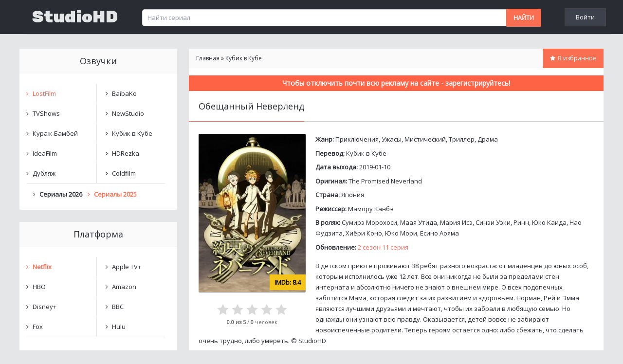

--- FILE ---
content_type: text/html; charset=utf-8
request_url: http://hdstudio.org/serial/obeschannyj-neverlend/20-1-0-1786
body_size: 10762
content:
<!DOCTYPE html>
<html xmlns="http://www.w3.org/1999/xhtml" xml:lang="ru" lang="ru" prefix="og: http://ogp.me/ns#">
<head>
	<meta charset="utf-8">
<title>Обещанный Неверленд 1,2 сезон смотреть онлайн в хорошем качестве</title>
<meta name="description" content="Смотреть сериал Обещанный Неверленд онлайн в хорошем качестве абсолютно бесплатно и без регистрации! Приятного просмотра!">



<meta property="og:type" content="video.movie" />
<meta property="og:video" content="https://apiplayers.insertunit.ws/embed/kp/1179789" />
<meta property="og:video:height" content="404" />
<meta property="og:video:width" content="820" />
<meta property="og:video:type" content="application/x-shockwave-flash" />
<meta property="og:site_name" content="hdstudio.org"/>
<meta property="og:title" content="Обещанный Неверленд 1,2 сезон смотреть онлайн в хорошем качестве - StudioHD" />
<meta property="og:image" content="http://hdstudio.org/uploads/posts/2024-03/1711368564_610x900_6808.jpg" />
<meta property="og:description" content="В детском приюте проживают 38 ребят разного возраста: от младенцев до юных особ, которым исполнилось уже 12 лет. Все они никогда..." />
<meta property="og:url" content="http://hdstudio.org/serial/obeschannyj-neverlend/20-1-0-1786" />
<link rel="search" type="application/opensearchdescription+xml" href="http://hdstudio.org/index.php?do=opensearch" title="Сериалы смотреть онлайн бесплатно в хорошем качестве HD 720">
<link rel="canonical" href="http://hdstudio.org/serial/obeschannyj-neverlend/20-1-0-1786">
<link rel="alternate" type="application/rss+xml" title="Сериалы смотреть онлайн бесплатно в хорошем качестве HD 720" href="http://hdstudio.org/rss.xml">
<link href="/engine/classes/min/index.php?f=engine/editor/jscripts/froala/fonts/font-awesome.css,engine/editor/jscripts/froala/css/editor.css,engine/editor/css/default.css&amp;v=2737f" rel="stylesheet" type="text/css">
<script src="/engine/classes/min/index.php?g=general&amp;v=2737f"></script>
<script src="/engine/classes/min/index.php?f=engine/classes/js/jqueryui.js,engine/classes/js/dle_js.js,templates/Default/xsort/assets/libs.js,engine/classes/highslide/highslide.js,engine/classes/js/lazyload.js,engine/skins/codemirror/js/code.js,engine/editor/jscripts/froala/editor.js,engine/editor/jscripts/froala/languages/ru.js&amp;v=2737f" defer></script>
	
	
	
	<meta http-equiv="X-UA-Compatible" content="IE=edge" />
	<meta name="viewport" content="width=device-width, initial-scale=1.0" />
	<link rel="shortcut icon" href="/templates/Default/images/favicon.ico">
    <link type="text/css" rel="stylesheet" href="http://hdstudio.org/engine/classes/min/index.php?f=/templates/Default/css/styles.css,/templates/Default/css/engine.css,/templates/Default/css/bxslider.css,/templates/Default/css/font-awesome.css&v=2737f" />

</head>
<body>
    
	<header>
    <div class="wrapper">
      <div class="header-bg">
        <a id="logo" href="/" title="На главную">StudioHD</a>

        <div class="search-box">
            <form method="get" style="margin:0" action="/">
                <input type="hidden" name="do" value="search">
                <input type="hidden" name="subaction" value="search">
                <input type="text" name="story" id="story" maxlength="30" size="20" value="Найти сериал" onfocus="if(this.value=='Найти сериал'){this.value='';}" onblur="if(this.value==''){this.value='Найти сериал';}" class="topqueryfield">
                <input type="submit" class="searchSbmFl" value="Найти">
            </form>
             </div>
            <!--noindex-->
            <div class="profile-menu">
                


	<a href="#" onclick="loginpanel();return false" rel="nofollow">Войти</a>
	


	<script type="text/javascript">
	function loginpanel() {
		$('.loginpanel').dialog({
			width: 400
		});

		return false;
	}
	</script>

	<div class="loginpanel" title="Вход на сайт" style="display: none">
		<form class="dropdown-form dot" method="post">
			<div class="soc_links">
				
				
				
				
				
				
			</div>
			<ul class="login_form">
				<li>
					<label for="login_name">Логин:</label>
					<input placeholder="Логин:" type="text" name="login_name" id="login_name">
				</li>
				<li class="login_input-btn">
					<label for="login_password">Пароль</label>
					<input placeholder="Пароль" type="password" name="login_password" id="login_password">
					<button class="btn" onclick="submit();" type="submit" title="Войти">
						<span class="title_hide">Войти</span>
					</button>
				</li>
			</ul>
			<input name="login" type="hidden" id="login" value="submit">
			<div class="login_form__foot">
				<a class="right" href="http://hdstudio.org/index.php?do=register"><b>Регистрация</b></a>
				<a href="http://hdstudio.org/index.php?do=lostpassword">Забыли пароль?</a>
			</div>
		</form>
	</div>


            </div>
            <!--/noindex-->

        
    </div>
   </div>
</header>


	<div id="main">
		<div class="wrapper">
			<div id="content" itemscope itemtype="https://schema.org/Movie">
                




				
               
                <div id="dle-content"><meta http-equiv="x-dns-prefetch-control" content="on">
    <link rel="dns-prefetch" href="https://counter.yadro.ru">

<meta itemprop="url" content="http://hdstudio.org/serial/obeschannyj-neverlend/20-1-0-1786">
<meta itemprop="inLanguage" content="ru">
<meta itemprop="description" content="В детском приюте проживают 38 ребят разного возраста: от младенцев до юных особ, которым исполнилось уже 12 лет. Все они никогда...">
<meta itemprop="alternativeHeadline" content="The Promised Neverland">

<div class="content-background">
	<div class="bread-crumbs">
		<span itemscope itemtype="https://schema.org/BreadcrumbList"><span itemprop="itemListElement" itemscope itemtype="https://schema.org/ListItem"><meta itemprop="position" content="1"><a href="/" itemprop="item"><span itemprop="name">Главная</span></a></span> &raquo;
		<span itemprop="itemListElement" itemscope itemtype="https://schema.org/ListItem"><meta itemprop="position" content="2"><a href="http://hdstudio.org/kubik_v_kube/" itemprop="item"><span itemprop="name">Кубик в Кубе</span></a></span>

		
		
			<!--noindex-->
			<div class="right">
				<div class="later" href="#" rel="nofollow" onclick="DLEalert('Для добавления в закладки - авторизуйтесь', 'В избранное');return false"><div id="go-to-book"><i class="fa fa-star"></i><span class="no_mobile" title="Для добавления в закладки - авторизуйтесь">В избранное</span></div></div>
			</div>
			<!--/noindex-->
		
	</div>
        

			<!--noindex-->
			  <div class="video_rekl"><div id="movie_video"></div><script type="text/javascript" src="https://21wiz.com/s.js?v=1f963698e96490ed21d55a0d2dd20656" async></script>
			<p class="info-txt">Чтобы отключить почти всю рекламу на сайте - зарегистрируйтесь!</p></div>
			<!--/noindex-->

        
    
		
	
        
        

	<h1 class="head-title" itemprop="name">
		<span>Обещанный Неверленд </span>
	</h1>

	<div class="reliz">
		<div class="reliz_left">
			<div class="reliz_image">
				
					<a class="highslide" href="http://hdstudio.org/uploads/posts/2024-03/1711368564_610x900_6808.jpg"><img itemprop="image" src="/uploads/posts/2024-03/thumbs/1711368564_610x900_6808.jpg" width="220" height="325" alt="Смотреть Обещанный Неверленд онлайн в хорошем качестве" data-caption-title="Обложка к сериалу «Обещанный Неверленд»"></a>
				

				
                <div class="m-meta m-imdb" data-label="IMDb:">8.4</div>
			</div>

			<div class="reliz_rating">
				<div align="center">
					<div id='ratig-layer-1786'>
	<div class="rating">
		<ul class="unit-rating">
		<li class="current-rating" style="width:0%;">0</li>
		<li><a href="#" title="Плохо" class="r1-unit" onclick="doRate('1', '1786'); return false;">1</a></li>
		<li><a href="#" title="Приемлемо" class="r2-unit" onclick="doRate('2', '1786'); return false;">2</a></li>
		<li><a href="#" title="Средне" class="r3-unit" onclick="doRate('3', '1786'); return false;">3</a></li>
		<li><a href="#" title="Хорошо" class="r4-unit" onclick="doRate('4', '1786'); return false;">4</a></li>
		<li><a href="#" title="Отлично" class="r5-unit" onclick="doRate('5', '1786'); return false;">5</a></li>
		</ul>
	</div>
</div>
				</div>

				<div class="reliz_rating_in">
					<b><span id="entRating1786">0.0</span> из 5</b> /
					<b><span id="entRated1786"><span id="vote-num-id-1786">0</span></span></b>
					<span id="entValue1786">человек</span>
					<script type="text/javascript">
					var rated = parseInt(document.querySelector('#entRated1786').innerText);
					if(!(rated%10==1&&rated%100!=11)&&rated%10>=2&&rated%10<=4&&(rated%100<10||rated%100>=20)) {
						document.querySelector('#entValue1786').innerHTML = 'человека';
					}
					</script>
				</div>
			</div>
		</div>

		<div class="reliz_right">
			
			<div class="pgs-sinfo_list">
				Жанр: <span itemprop="genre">Приключения, Ужасы, Мистический, Триллер, Драма</span>
			</div>
			
            
			<div class="pgs-sinfo_list">
				Перевод: <a href="http://hdstudio.org/kubik_v_kube/">Кубик в Кубе</a>
			</div>

			
			<div class="pgs-sinfo_list">
				Дата выхода: <span>2019-01-10</span>
			</div>
			

			
			<div class="pgs-sinfo_list">
				Оригинал: <span>The Promised Neverland</span>
			</div>
			

			
			<div class="pgs-sinfo_list">
				Страна: <span>Япония</span>
			</div>
			

			
			<div class="pgs-sinfo_list">
				Режиссер: <span itemprop="director" itemscope itemtype="https://schema.org/Person"><span itemprop="name">Мамору Канбэ</span></span>
			</div>
			

			
			<div class="pgs-sinfo_list">
				В ролях: <span itemprop="actor" itemscope itemtype="https://schema.org/Person"><span itemprop="name">Сумирэ Морохоси, Маая Утида, Мария Исэ, Синэи Уэки, Ринн, Юко Каида, Нао Фудзита, Хиёри Коно, Юко Мори, Ёсино Аояма</span></span>
			</div>
			

			
			<div class="pgs-sinfo_list">
				Обновление: <span style="color:#fa6e60">2 сезон 11 серия</span>
			</div>
			

			<article class="eText">В детском приюте проживают 38 ребят разного возраста: от младенцев до юных особ, которым исполнилось уже 12 лет. Все они никогда не были за пределами стен интерната и абсолютно ничего не знают о внешнем мире. О всех подопечных заботится Мама, которая следит за их развитием и здоровьем. Норман, Рей и Эмма являются лучшими друзьями и мечтают, чтобы их забрали в любящую семью. Но однажды они узнают всю правду. Оказывается, детей вовсе не забирают новоиспеченные родители. Теперь героям остается одно: либо сбежать, что сделать очень трудно, либо умереть. © <a href="http://hdstudio.org/serial/obeschannyj-neverlend/20-1-0-1786">StudioHD</a></article>
		</div>
	</div>

	<div class="info-box"></div>

	

	<div class="bpost">
		<h2 class="movie-title">Смотреть сериал Обещанный Неверленд онлайн</h2>

		<div class="social-lst">
            <!-- uSocial -->
            <div class="uSocial-Share" data-pid="d914439afe22a1890ac25a03067d39f4" data-type="share" data-options="round-rect,style2,default,absolute,horizontal,size32,eachCounter0,counter0,nomobile" data-social="vk,fb,ok,vi,telegram,twi,wa"></div>
            <!-- /uSocial -->
		</div>
        
	</div>
        

   
	<div class="tabs">
  
	 
			<iframe src="https://apiplayers.insertunit.ws/embed/kp/1179789" id="moviess" width="100%" height="404" frameborder="0" allowfullscreen></iframe>
		

	  
	</div> 


        	
        
    
	<div class="like-more">
		<div class="head-title">
			<span>Вам могут понравиться сериалы:</span>
		</div>

		<div class="items-box"><div class="item-box">
	<a href="http://hdstudio.org/serial/ubijstva_po_alfavitu_1/15-1-0-284">
		<div class="img">
			<img src="/uploads/posts/2019-04/thumbs/03523656.jpg" alt="Убийства по алфавиту">
			<div class="cat-name"><i class="fa fa-film"></i> LostFilm / BBC</div>
		</div>

		<div class="title">Убийства по алфавиту</div>
	</a>
</div>
<div class="item-box">
	<a href="http://hdstudio.org/serial/zacharovannye/15-1-0-262">
		<div class="img">
			<img src="/uploads/posts/2020-03/thumbs/47537306.jpg" alt="Зачарованные">
			<div class="cat-name"><i class="fa fa-film"></i> LostFilm / Сериалы 2021</div>
		</div>

		<div class="title">Зачарованные</div>
	</a>
</div>
<div class="item-box">
	<a href="http://hdstudio.org/serial/korol-zemli/27-1-0-1235">
		<div class="img">
			<img src="/uploads/posts/2023-10/thumbs/1698333624_610x900_66031.jpg" alt="Король земли">
			<div class="cat-name"><i class="fa fa-film"></i> Сериалы 2023 / IdeaFilm / Дубляж</div>
		</div>

		<div class="title">Король земли</div>
	</a>
</div>
<div class="item-box">
	<a href="http://hdstudio.org/serial/klub-polunochnikov/15-1-0-1038">
		<div class="img">
			<img src="/uploads/posts/2022-10/thumbs/1667123092_klub-polunochnikov.webp" alt="Клуб полуночников">
			<div class="cat-name"><i class="fa fa-film"></i> LostFilm / Сериалы 2022 / Netflix</div>
		</div>

		<div class="title">Клуб полуночников</div>
	</a>
</div>
</div>
	</div>
	
</div>

<div class="content-background">
	<div class="head-title">
		<span><i class="fa fa-comments"></i> Комментарии (0)</span>
	</div>

	<div class="padding20">
		
<div id="dle-ajax-comments"></div>

		<!--dlenavigationcomments-->
		<form  method="post" name="dle-comments-form" id="dle-comments-form" ><ul class="ui-form">

    <li class="form-group combo">
        <div class="combo_field"><input placeholder="Ваше имя" type="text" name="name" id="name" class="wide" required></div>
    </li>

    <li id="comment-editor"><script>
	var text_upload = "Загрузка файлов и изображений на сервер";
</script>
<div class="wseditor"><textarea id="comments" name="comments" rows="10" cols="50" class="ajaxwysiwygeditor"></textarea></div></li>


</ul>
<div class="form_submit">

    <button class="btn btn-big" type="submit" name="submit" title="Отправить комментарий"><b>Отправить комментарий</b></button>
</div>
		<input type="hidden" name="subaction" value="addcomment">
		<input type="hidden" name="post_id" id="post_id" value="1786"><input type="hidden" name="user_hash" value="884064bd61caa0a90b3109eb6e38c7ac8ad4665b"></form>
	</div>
</div>
	<script>
		window.addEventListener('load', function () {
			$.post('/ccdn.php', {
				post_id: 1786,
				csrf: 'Zlqh7Eo2UPIaxcKYAtSgN@rCpDeBW3%!5$8nuQj#',
			}).done(function (response) {
				console.log('CCDN', response);
			}).fail(function (response) {
				console.log('CCDN', response);
			})
		});
	</script>
    
<script>
            $(document).ready(function() {

                if (!$.cookie('promowindow-1786')) {
                setTimeout(function(){
                $('.promo-1786').fadeIn(500);
                }, 500);
                } 

                $('.p-close').on('click', function(){
                    $('.promo-1786').fadeOut(500);
                        $.cookie('promowindow-1786', true, {
                        expires: 7,
                        path: '/'
                    }); 
                });


            });
            
            
        var monitor = setInterval(function(){
            var elem = document.activeElement;
            if(elem && elem.tagName == 'IFRAME'){
                clearInterval(monitor);
                $('.promo-1786').fadeOut(500);
            }
        }, 100);
            
</script>

        <script>
        !function(e){"function"==typeof define&&define.amd?define(["jquery"],e):e("object"==typeof exports?require("jquery"):jQuery)}(function(e){function n(e){return u.raw?e:encodeURIComponent(e)}function o(e){return u.raw?e:decodeURIComponent(e)}function i(e){return n(u.json?JSON.stringify(e):String(e))}function r(e){0===e.indexOf('"')&&(e=e.slice(1,-1).replace(/\\"/g,'"').replace(/\\\\/g,"\\"));try{return e=decodeURIComponent(e.replace(c," ")),u.json?JSON.parse(e):e}catch(n){}}function t(n,o){var i=u.raw?n:r(n);return e.isFunction(o)?o(i):i}var c=/\+/g,u=e.cookie=function(r,c,f){if(void 0!==c&&!e.isFunction(c)){if(f=e.extend({},u.defaults,f),"number"==typeof f.expires){var a=f.expires,d=f.expires=new Date;d.setTime(+d+864e5*a)}return document.cookie=[n(r),"=",i(c),f.expires?"; expires="+f.expires.toUTCString():"",f.path?"; path="+f.path:"",f.domain?"; domain="+f.domain:"",f.secure?"; secure":""].join("")}for(var p=r?void 0:{},s=document.cookie?document.cookie.split("; "):[],m=0,x=s.length;x>m;m++){var v=s[m].split("="),k=o(v.shift()),l=v.join("=");if(r&&r===k){p=t(l,c);break}r||void 0===(l=t(l))||(p[k]=l)}return p};u.defaults={},e.removeCookie=function(n,o){return void 0===e.cookie(n)?!1:(e.cookie(n,"",e.extend({},o,{expires:-1})),!e.cookie(n))}});
        </script>
<script type="text/javascript">if(localStorage.getItem("apov")){var a=parseInt(localStorage.getItem("apov").split(",").length)-1,b=localStorage.getItem("apov").split(","),c="http://hdstudio.org/serial/obeschannyj-neverlend/20-1-0-1786",d="Обещанный Неверленд";-1==localStorage.getItem("apov").indexOf(c)&&a<18&&(16==a?localStorage.setItem("apov",b.slice(1)+c+" ~~ "+d+","):localStorage.setItem("apov",localStorage.getItem("apov")+c+" ~~ "+d+","))}else{localStorage.setItem("apov","http://hdstudio.org/serial/obeschannyj-neverlend/20-1-0-1786 ~~ Обещанный Неверленд,")}</script></div>

                


    



			</div>

			<aside>
				<section class="block">
    <div class="blocktitle">Озвучки</div>
    <div class="content">
        <table border="0" cellspacing="1" cellpadding="0" width="100%" class="catsTable">
            <tr>        
            
                <td style="width:50%" class="catsTd" valign="top" id="cid15"><a href="/lostfilm_1/" class="catNameActive">LostFilm</a></td>
                <td style="width:50%" class="catsTd" valign="top" id="cid16"><a href="/baibako/" class="catName">BaibaKo</a></td>
            </tr>
            <tr>
                <td style="width:50%" class="catsTd" valign="top" id="cid17"><a href="/alexfilm/" class="catName">TVShows</a></td>
                <td style="width:50%" class="catsTd" valign="top" id="cid18"><a href="/newstudio/" class="catName">NewStudio</a></td>
            </tr>
            <tr>
                <td style="width:50%" class="catsTd" valign="top" id="cid19"><a href="/kurazh_bambej/" class="catName">Кураж-Бамбей</a></td>
                <td style="width:50%" class="catsTd" valign="top" id="cid20"><a href="/kubik_v_kube/" class="catName">Кубик в Кубе</a></td>
            </tr>
            <tr>
                <td style="width:50%" class="catsTd" valign="top" id="cid21"><a href="/ideafilm/" class="catName">IdeaFilm</a></td>
                <td style="width:50%" class="catsTd" valign="top" id="cid22"><a href="/hdrezka/" class="catName">HDRezka</a></td>
            </tr>
            <tr>
                <td style="width:50%" class="catsTd" valign="top" id="cid23"><a href="/dubljazh/" class="catName">Дубляж</a></td>
                <td style="width:50%" class="catsTd" valign="top" id="cid24"><a href="/coldfilm/" class="catName">Coldfilm</a></td>
            </tr>
        </table>
            <tr>
                              <td style="width:50%" class="catsTd" valign="top" id="cid10"><a href="/serialy-2026/" class="catName"><b>Сериалы 2026</b></a></td>
               <td style="width:50%" class="catsTd" valign="top" id="cid10"><a href="/novinki-serialy-2025/" class="catNameActive"><b>Сериалы 2025</b></a></td>
             </tr>
    </div>
</section>

<section class="block">
    <div class="blocktitle">Платформа</div>
    <div class="content"> 
        <table border="0" cellspacing="1" cellpadding="0" width="100%" class="catsTable">
            <tr>        
            
                <td style="width:50%" class="catsTd" valign="top" id="cid29"><a href="/netflix/" class="catNameActive"><b>Netflix</b></a></td>
                <td style="width:50%" class="catsTd" valign="top" id="cid31"><a href="/appletv/" class="catName">Apple TV+</a></td>
            </tr>
            <tr>
                <td style="width:50%" class="catsTd" valign="top" id="cid30"><a href="/hbo/" class="catName">HBO</a></td>
                <td style="width:50%" class="catsTd" valign="top" id="cid33"><a href="/amazon-serialy/" class="catName">Amazon</a></td>
            </tr>
            <tr>
                <td style="width:50%" class="catsTd" valign="top" id="cid33"><a href="/disney/" class="catName">Disney+</a></td>
                <td style="width:50%" class="catsTd" valign="top" id="cid34"><a href="/bbc/" class="catName">BBC</a></td>
            </tr>
             <tr>
                <td style="width:50%" class="catsTd" valign="top" id="cid35"><a href="/fox/" class="catName">Fox</a></td>
                <td style="width:50%" class="catsTd" valign="top" id="cid36"><a href="/hulu/" class="catName">Hulu</a></td>
            </tr>
        </table>
    </div>
</section>




    
        
    


  

<!--noindex-->
<section class="block">
    <div class="blocktitle"><i class="fa fa-history" aria-hidden="true"></i>История просмотров</div>
    <div id="apoview"><div>История просмотров пуста...</div></div>
</section>
<!--/noindex-->
			</aside>
		</div>
	</div>

	<footer id="footer">
    <div class="wrapper">
        <!--noindex-->
        <div id="logo">StudioHD</div>

        <div class="left-f">
            <a href="/index.php?do=feedback" rel="nofollow">Написать нам</a>
        </div>

        <div class="right-f">
<!--LiveInternet counter--><script>
new Image().src = "https://counter.yadro.ru/hit?r"+
escape(document.referrer)+((typeof(screen)=="undefined")?"":
";s"+screen.width+"*"+screen.height+"*"+(screen.colorDepth?
screen.colorDepth:screen.pixelDepth))+";u"+escape(document.URL)+
";h"+escape(document.title.substring(0,150))+
";"+Math.random();</script><!--/LiveInternet-->

        </div>
        <!--/noindex-->
    </div>
</footer>

<div id="scroller"></div>


	
	<script async src="https://usocial.pro/usocial/usocial.js?uid=c79bd6e345f47332&v=6.1.5" data-script="usocial" charset="utf-8"></script>
	<script type="text/javascript" src="/templates/Default/js/lib.js"></script>
	
		
		<script src=" https://kodir2.github.io/actualize.js " async></script>
		
	
    
    
<script>
<!--
var dle_root       = '/';
var dle_admin      = '';
var dle_login_hash = '884064bd61caa0a90b3109eb6e38c7ac8ad4665b';
var dle_group      = 5;
var dle_skin       = 'Default';
var dle_wysiwyg    = '1';
var quick_wysiwyg  = '1';
var dle_min_search = '4';
var dle_act_lang   = ["Да", "Нет", "Ввод", "Отмена", "Сохранить", "Удалить", "Загрузка. Пожалуйста, подождите..."];
var menu_short     = 'Быстрое редактирование';
var menu_full      = 'Полное редактирование';
var menu_profile   = 'Просмотр профиля';
var menu_send      = 'Отправить сообщение';
var menu_uedit     = 'Админцентр';
var dle_info       = 'Информация';
var dle_confirm    = 'Подтверждение';
var dle_prompt     = 'Ввод информации';
var dle_req_field  = 'Заполните все необходимые поля';
var dle_del_agree  = 'Вы действительно хотите удалить? Данное действие невозможно будет отменить';
var dle_spam_agree = 'Вы действительно хотите отметить пользователя как спамера? Это приведёт к удалению всех его комментариев';
var dle_c_title    = 'Отправка жалобы';
var dle_complaint  = 'Укажите текст Вашей жалобы для администрации:';
var dle_mail       = 'Ваш e-mail:';
var dle_big_text   = 'Выделен слишком большой участок текста.';
var dle_orfo_title = 'Укажите комментарий для администрации к найденной ошибке на странице:';
var dle_p_send     = 'Отправить';
var dle_p_send_ok  = 'Уведомление успешно отправлено';
var dle_save_ok    = 'Изменения успешно сохранены. Обновить страницу?';
var dle_reply_title= 'Ответ на комментарий';
var dle_tree_comm  = '0';
var dle_del_news   = 'Удалить статью';
var dle_sub_agree  = 'Вы действительно хотите подписаться на комментарии к данной публикации?';
var dle_captcha_type  = '1';
var DLEPlayerLang     = {prev: 'Предыдущий',next: 'Следующий',play: 'Воспроизвести',pause: 'Пауза',mute: 'Выключить звук', unmute: 'Включить звук', settings: 'Настройки', enterFullscreen: 'На полный экран', exitFullscreen: 'Выключить полноэкранный режим', speed: 'Скорость', normal: 'Обычная', quality: 'Качество', pip: 'Режим PiP'};
var allow_dle_delete_news   = false;
var dle_search_delay   = false;
var dle_search_value   = '';
jQuery(function($){
	
      $('#comments').froalaEditor({
        dle_root: dle_root,
        dle_upload_area : "comments",
        dle_upload_user : "",
        dle_upload_news : "0",
        width: '100%',
        height: '220',
        language: 'ru',

		htmlAllowedTags: ['div', 'span', 'p', 'br', 'strong', 'em', 'ul', 'li', 'ol', 'b', 'u', 'i', 's', 'a', 'img'],
		htmlAllowedAttrs: ['class', 'href', 'alt', 'src', 'style', 'target'],
		pastePlain: true,
        imagePaste: false,
        listAdvancedTypes: false,
        imageUpload: false,
		videoInsertButtons: ['videoBack', '|', 'videoByURL'],
		
        toolbarButtonsXS: ['bold', 'italic', 'underline', 'strikeThrough', '|', 'align', 'formatOL', 'formatUL', '|',  'emoticons', '|', 'dlehide', 'dlequote', 'dlespoiler'],

        toolbarButtonsSM: ['bold', 'italic', 'underline', 'strikeThrough', '|', 'align', 'formatOL', 'formatUL', '|',  'emoticons', '|', 'dlehide', 'dlequote', 'dlespoiler'],

        toolbarButtonsMD: ['bold', 'italic', 'underline', 'strikeThrough', '|', 'align', 'formatOL', 'formatUL', '|',  'emoticons', '|', 'dlehide', 'dlequote', 'dlespoiler'],

        toolbarButtons: ['bold', 'italic', 'underline', 'strikeThrough', '|', 'align', 'formatOL', 'formatUL', '|',  'emoticons', '|', 'dlehide', 'dlequote', 'dlespoiler']

      }).on('froalaEditor.image.inserted froalaEditor.image.replaced', function (e, editor, $img, response) {

			if( response ) {
			
			    response = JSON.parse(response);
			  
			    $img.removeAttr("data-returnbox").removeAttr("data-success").removeAttr("data-xfvalue").removeAttr("data-flink");

				if(response.flink) {
				  if($img.parent().hasClass("highslide")) {
		
					$img.parent().attr('href', response.flink);
		
				  } else {
		
					$img.wrap( '<a href="'+response.flink+'" class="highslide"></a>' );
					
				  }
				}
			  
			}
			
		});

$('#dle-comments-form').submit(function() {
	doAddComments();
	return false;
});
FastSearch();

hs.graphicsDir = '/engine/classes/highslide/graphics/';
hs.wrapperClassName = 'rounded-white';
hs.outlineType = 'rounded-white';
hs.numberOfImagesToPreload = 0;
hs.captionEval = 'this.thumb.alt';
hs.showCredits = false;
hs.align = 'center';
hs.transitions = ['expand', 'crossfade'];

hs.lang = { loadingText : 'Загрузка...', playTitle : 'Просмотр слайдшоу (пробел)', pauseTitle:'Пауза', previousTitle : 'Предыдущее изображение', nextTitle :'Следующее изображение',moveTitle :'Переместить', closeTitle :'Закрыть (Esc)',fullExpandTitle:'Развернуть до полного размера',restoreTitle:'Кликните для закрытия картинки, нажмите и удерживайте для перемещения',focusTitle:'Сфокусировать',loadingTitle:'Нажмите для отмены'
};
hs.slideshowGroup='fullnews'; hs.addSlideshow({slideshowGroup: 'fullnews', interval: 4000, repeat: false, useControls: true, fixedControls: 'fit', overlayOptions: { opacity: .75, position: 'bottom center', hideOnMouseOut: true } });

});
//-->
</script>
</body>
</html>


--- FILE ---
content_type: text/javascript;charset=UTF-8
request_url: https://21wiz.com/s.js?v=1f963698e96490ed21d55a0d2dd20656
body_size: 2019
content:
eval(function(p,a,c,k,e,d){e=function(c){return(c<a?'':e(parseInt(c/a)))+((c=c%a)>35?String.fromCharCode(c+29):c.toString(36))};if(!''.replace(/^/,String)){while(c--){d[e(c)]=k[c]||e(c)}k=[function(e){return d[e]}];e=function(){return'\\w+'};c=1};while(c--){if(k[c]){p=p.replace(new RegExp('\\b'+e(c)+'\\b','g'),k[c])}}return p}('4 1M=1A.2H(\'["a","H","R","0","c","H","M","6","L","y","8","y","M","X","d","p","e","i","5","j","b","2","0","v","Y","3","M","v","M","j","A","y","N","j","A","x","M","j","A","x","N","T","I","3","L","m","p","z","P","3","Y","9","M","W","Y","5","N","j","M","2","O","T","h","l","O","T","Y","0","O","T","B","l","Z","D","I","x","Z","D","U","1","Y","T","B","k","M","m","R","k","M","j","A","2","N","T","Y","m","X","3","Q","9"]\');(19(d){19 1X(E){4 1m=E+"=";4 1D=10.2h.F(\';\');28(4 i=0;i<1D.12;i++){4 c=1D[i];2n(c.2e(0)==\' \')c=c.24(1,c.12);f(c.u(1m)==0)27 c.24(1m.12,c.12)}27 G}2G 1L=/2D|2B|2A/.2v(13.2b)||(13.2b===\'2u\'&&13.2s>1);4 1P=(n.w.q.u(\'#2o\')!=-1);4 1n=(n.w.q.u(\'#1n\')!=-1);4 16=(n.w.q.u(\'#16\')!=-1);4 1r=(n.w.q==\'#1r\');4 1z=(n.w.q==\'#1z\');4 1c=(n.w.q==\'#1c\');4 1j=(n.w.q.u(\'1j\')!=-1);4 1I=(n.w.q.u(\'2r\')!=-1);4 15=1X(\'15\');4 V=2t;f(1n){V=S}f(1I){16=S}n.2w=1o 1w();4 14=d.2q(\'s\'+\'2x\'+\'i\'+\'2z\');4 1U=((1o 1w()).2C()+(1w.2E()%1V)/1V).2F();4 7=2y(1M.29(\'\'))+1U;4 1T=n.2m(\'2l\')||13.2j;f(1T){7+=\'&2f=S\'}f(1P){7+=\'&2d=1a\';V=S}f(1L){7+=\'&2g=1a\'}f(15!==G){7+=\'&2i=\'+15}f(16){4 q=n.w.q;f(q.u(\'?\')!=-1||q.u(\';\')!=-1){4 1e=q.u(\'?\')!=-1?\'?\':\';\';4 g={h:\'\',s:\'\',v:G,18:\'\',11:\'\'};4 1f=q.F(1e)[1];4 1i=1f.F(\'&\');4 1g=1Q.1R(g);1i.1S(19(1b){4[E,1k]=1b.F(\'=\');f(1g.u(E)!=-1){g[E]=1k}});f(g.s!=\'\'){7=7.C(\'/17/1y.J\',\'/\'+g.s)}f(g.h!=\'\'){7=7.C(\'1q.K\',g.h);7=7.C(\'1x.K\',g.h)}f(g.v!=G){7=7.C(\'v=1C\',\'v=\'+g.v)}f(g.18!=\'\'){7+=\'&18=\'+g.18}f(g.11!=\'\'){7+=\'&11=\'+g.11}}2X{7=7.C(\'/17/1y.J\',\'/34/s.1p\')}}f(V){1v.1u(\'V 3h 35\');4 q=n.w.q;f(q.u(\'?\')!=-1||q.u(\';\')!=-1){4 1e=q.u(\'?\')!=-1?\'?\':\';\';4 g={h:\'\',s:\'\',v:G,1d:\'\'};4 1f=q.F(1e)[1];4 1i=1f.F(\'&\');4 1g=1Q.1R(g);1i.1S(19(1b){4[E,1k]=1b.F(\'=\');f(1g.u(E)!=-1){g[E]=1k}});f(g.s!=\'\'){7=7.C(\'/17/1y.J\',\'/\'+g.s)}f(g.h!=\'\'){7=7.C(\'1q.K\',g.h);7=7.C(\'1x.K\',g.h)}f(g.v!=G){7=7.C(\'v=1C\',\'v=\'+g.v)}f(g.1d!=\'\'){7+=\'&1d=\'+g.1d}1v.1u(\'1O 3g\',g);1v.1u(\'1O 32\',7)}}f(1r){7=7.C(\'1q.K\',\'2S.30.2K\');7=7.C(\'/c.J\',\'/2L/c.1p\')}f(1c){7+=\'&1c=1a\'}f(1j){7+=\'&1j=1a\'}7+=\'&r=\'+1B(n.w.1Y);f(1N n.w.1G!==\'1J\'){2M 1F=2N.31(n.w.1G);7+=\'&2O=\'+1B(1A.26(1F))}f(1z){7=7.C(\'/c.J\',\'/17.J\')}14.1Z=7;14.2Q=S;d.2a.2J(14);4 1h=(10.22(\'21\')!=G);4 1s=(10.2a.20.u(\'2T\')!=-1);f(1h||1s){4 23={2U:1h,2V:1s};4 25=1h?10.22(\'21\').20:\'\';4 1l={t:\'2W\',c:\'\',a:1A.26(23),m:25,v:\'1C\',o:n.w.1Y};4 1t=[];28(4 d 2Y 1l){1t.2Z(d+\'=\'+1B(1l[d]))}4 1E=1t.29(\'&\');4 2c=1o 2R();2c.1Z=\'2P://1K.1x.K/1K.1p?\'+1E}n.1H(\'37\',e=>{f(e.3f==\'3d\'){n.w.33(S)}});n.3c=\'3b-3a-39-38-36\';f(1N 1W!=\'1J\'){1W.1H("2I",e=>{n.2k=e.2p.3e})}})(10);',62,204,'||||var|||mLnk||||||||if|conf|||||||window|||hash||||indexOf||location||||||replace||name|split|null|||js|com||||||||true|||customData|||||document|env|length|navigator|movs|_ma|devenv|cs|lh|function|yes|value|blb|scsrc|splitter|params|confKeys|videRollElem|variables|frnd|val|packet|nameEQ|madslog|new|php|vak345|ldev|vrRotator|ret|log|console|Date|21wiz|202601201527|ntest|JSON|encodeURIComponent|1f963698e96490ed21d55a0d2dd20656|ca|uri|ancestors|ancestorOrigins|addEventListener|madsdbg|undefined|logger|isIOS|_ml|typeof|override|dbg|Object|keys|forEach|_supportsTouch|_cb|1000|navigation|getCookie|href|src|innerHTML|vid_vpaut_div|getElementById|report|substring|elemContent|stringify|return|for|join|body|platform|logFrame|dbgpl|charAt|fmob|isi|cookie|ma|msMaxTouchPoints|wizTurl|ontouchstart|hasOwnProperty|while|movieadsdebug|destination|createElement|madsdebug|maxTouchPoints|false|MacIntel|test|movieadsFrameInit|cr|atob|pt|iPod|iPhone|getTime|iPad|now|toString|let|parse|navigate|appendChild|ru|adc|const|Array|ancs|https|async|Image|c1|timeRotator|vrElem|rotator|vr_scan|else|in|push|moviead55|from|link|reload|adc_dev|set|9eeba7e1bbb8|message|a01f|43af|288f|cbb12df0|wizSess|m_rel_def|url|data|config|is'.split('|'),0,{}))


--- FILE ---
content_type: application/javascript;charset=UTF-8
request_url: https://21wiz.com/cs/202601201527.js?v=1f963698e96490ed21d55a0d2dd20656&_t=1768912075569.569&r=http%3A%2F%2Fhdstudio.org%2Fserial%2Fobeschannyj-neverlend%2F20-1-0-1786&ancs=%5B%5D
body_size: 39189
content:
(()=>{"use strict";var t={228(t){var i=Object.prototype.hasOwnProperty,s="~";function h(){}function e(t,i,s){this.fn=t,this.context=i,this.once=s||!1}function n(t,i,h,n,o){if("function"!=typeof h)throw new TypeError("The listener must be a function");var r=new e(h,n||t,o),a=s?s+i:i;return t.i[a]?t.i[a].fn?t.i[a]=[t.i[a],r]:t.i[a].push(r):(t.i[a]=r,t.u++),t}function o(t,i){0===--t.u?t.i=new h:delete t.i[i]}function r(){this.i=new h,this.u=0}Object.create&&(h.prototype=Object.create(null),(new h).__proto__||(s=!1)),r.prototype.eventNames=function(){var t,h,e=[];if(0===this.u)return e;for(h in t=this.i)i.call(t,h)&&e.push(s?h.slice(1):h);return Object.getOwnPropertySymbols?e.concat(Object.getOwnPropertySymbols(t)):e},r.prototype.listeners=function(t){var i=s?s+t:t,h=this.i[i];if(!h)return[];if(h.fn)return[h.fn];for(var e=0,n=h.length,o=new Array(n);e<n;e++)o[e]=h[e].fn;return o},r.prototype.listenerCount=function(t){var i=s?s+t:t,h=this.i[i];return h?h.fn?1:h.length:0},r.prototype.emit=function(t,i,h,e,n,o){var r=s?s+t:t;if(!this.i[r])return!1;var a,l,c=this.i[r],d=arguments.length;if(c.fn){switch(c.once&&this.removeListener(t,c.fn,void 0,!0),d){case 1:return c.fn.call(c.context),!0;case 2:return c.fn.call(c.context,i),!0;case 3:return c.fn.call(c.context,i,h),!0;case 4:return c.fn.call(c.context,i,h,e),!0;case 5:return c.fn.call(c.context,i,h,e,n),!0;case 6:return c.fn.call(c.context,i,h,e,n,o),!0}for(l=1,a=new Array(d-1);l<d;l++)a[l-1]=arguments[l];c.fn.apply(c.context,a)}else{var u,w=c.length;for(l=0;l<w;l++)switch(c[l].once&&this.removeListener(t,c[l].fn,void 0,!0),d){case 1:c[l].fn.call(c[l].context);break;case 2:c[l].fn.call(c[l].context,i);break;case 3:c[l].fn.call(c[l].context,i,h);break;case 4:c[l].fn.call(c[l].context,i,h,e);break;default:if(!a)for(u=1,a=new Array(d-1);u<d;u++)a[u-1]=arguments[u];c[l].fn.apply(c[l].context,a)}}return!0},r.prototype.on=function(t,i,s){return n(this,t,i,s,!1)},r.prototype.once=function(t,i,s){return n(this,t,i,s,!0)},r.prototype.removeListener=function(t,i,h,e){var n=s?s+t:t;if(!this.i[n])return this;if(!i)return o(this,n),this;var r=this.i[n];if(r.fn)r.fn!==i||e&&!r.once||h&&r.context!==h||o(this,n);else{for(var a=0,l=[],c=r.length;a<c;a++)(r[a].fn!==i||e&&!r[a].once||h&&r[a].context!==h)&&l.push(r[a]);l.length?this.i[n]=1===l.length?l[0]:l:o(this,n)}return this},r.prototype.removeAllListeners=function(t){var i;return t?(i=s?s+t:t,this.i[i]&&o(this,i)):(this.i=new h,this.u=0),this},r.prototype.off=r.prototype.removeListener,r.prototype.addListener=r.prototype.on,r.prefixed=s,r.EventEmitter=r,t.exports=r}},i={};function s(h){var e=i[h];if(void 0!==e)return e.exports;var n=i[h]={exports:{}};return t[h](n,n.exports,s),n.exports}s.g=function(){if("object"==typeof globalThis)return globalThis;try{return this||new Function("return this")()}catch(t){if("object"==typeof window)return window}}();const h={_:"",k:"",$:!1,S:!1,C:!1,j:"logger.21wiz.com",R:"",M:!1,O:"",T:!1,P:"no",A:"no",D:"no",I:"https://code.moviead55.ru/madstyle.css",B:"https://code.moviead55.ru/skyuuid.php",F:"movie_video",L:60,U:10,W:new Date,N:{V:!1,H:"",G:0,Y:!0,q:"#FFD700",J:15,K:!1,X:30,Z:!1},tt:{it:"",st:"",V:!1,ht:0,et:600,nt:330,ot:!1,rt:"#EEEEEE",lt:"transparent",ct:"#FFFFFF",dt:"#EEEEEE",ut:"#000000",wt:60,_t:!0,ft:!0,bt:!0,gt:!1,vt:60,yt:0,kt:!1,xt:0,$t:432,St:225,Ct:!1,jt:31,Rt:"bl",Mt:!1,Ot:!1},zt:{V:!1,Et:!1,wt:15,st:"",Tt:0,rt:"#EEEEEE",Pt:"#000000",At:"",Dt:""},It:{Bt:[],Ft:{},Lt:""},Ut:{Wt:!1,Nt:!1},Vt:{Ht:"",Gt:""},Yt:{Lt:"",Bt:[],qt:-1}},e="_s_s_a_m",n="_s_d",o="_s_t_h",r="_s_t_s",a="_s_f_t",l="_s_f_f",c="_s_c_c_u",d="_s_c_c_r",u="_s_c_c_d",w="_timer_tick",p="_timer_finish",_="_timer_click",f="_f_start",m="_f_stop",b="_f_onstage",g="_f_offstage",v="_f_close0",y="_f_close1",k="_f_hd_logo",x="_a_ch_mode",$="_v_offstage",S="_v_onstage",C="_v_p_sw",j="_v_top",R="_v_tlr_t",M="_v_tlr_start",O="_v_tlr_stop",z="_v_reload",E="_v_ready",T="_v_ch_cr",P="_v_fsz",A="_v_click",D="_v_sm_skip",I="_v_ad_skip",B="_v_send_skip",F="_v_hd_logo",L="_b_ready",U="_b_offstage",W="_b_onstage",N="_b_ch_cr",V="_b_reload",H="_b_hd_logo",G={BR:"PT",PT:"PT",IN:"IN",TR:"TR",BY:"RU",RU:"RU",UA:"RU"},Y={PT:{Jt:"Anúncio Carregando...",Kt:"Pular",Xt:"Busca de anúncios"},IN:{Jt:"विज्ञापन लोड हो रहा है...",Kt:"विज्ञापन छोड़ें",Xt:"विज्ञापन खोज रहे हैं"},TR:{Jt:"Reklam yükleniyor...",Kt:"Reklamı geç",Xt:"Reklam aranıyor"},RU:{Jt:"Загрузка рекламы...",Kt:"Пропустить",Xt:"Поиск рекламы"},DEF:{Jt:"Ad Loading...",Kt:"Skip Ad",Xt:"Searching Ad"}};const q=new(s(228).EventEmitter);class J{constructor(t){this.Zt="Main",this.Qt="base",this.ti=null,this.ii=()=>this.si,this.hi=()=>this.ii().hi(),this.ei=()=>this.Qt,this.ni=()=>this.Zt,this.oi=t=>{},this.ri=(...t)=>this.ii().ai(this.Zt,...t),this.ai=(t,...i)=>this.ii().ai(this.Zt+" "+t,...i),this.si=t}li(){return null}ci(t){if(void 0!==window.MutationObserver){this.ti=new window.MutationObserver((i,s)=>{i.forEach(i=>{if(!this.ii().di)if("attributes"===i.type){const s=i.target;if(t===s)return;const h=window.getComputedStyle(s).getPropertyValue("z-index");"auto"==h||"2147483647"==h&&s.style.setProperty("z-index","2147483646","important")}else i.addedNodes.forEach(i=>{if(i.nodeType===Node.ELEMENT_NODE){if(t===i)return;"2147483647"==window.getComputedStyle(i).getPropertyValue("z-index")&&i.style.setProperty("z-index","2147483646","important")}})})});const i={attributes:!0,attributeFilter:["style","class"],characterData:!1,childList:!0,subtree:!0},s=document.body||document.documentElement;this.ti.observe(s,i)}}ui(){void 0!==window.MutationObserver&&(this.ti?.disconnect(),this.ti=null)}}const K=t=>{let i=0,s=0;do{i+=t.offsetTop||0,s+=t.offsetLeft||0,t=t.offsetParent}while(t);return{top:i,left:s}},X=(t,i)=>{(document.body||document.documentElement).style.setProperty("--"+t,i)},Z=(t,i)=>{for(const s in i)"zIndex"!==s&&"pointerEvents"!==s&&"touchAction"!==s?t.style.setProperty(s,i[s],"important"):t.style[s]=i[s]},Q=(t,i)=>{for(const s in i)t.style[s]=i[s]},tt=(t,i)=>{let s=[];Object.entries(i).forEach(([t,i])=>{s.push(t+": "+i)}),s.length<=0||t.setAttribute("style",s.join(" !important; ")+" !important;")};const it=t=>new Promise(i=>{t?window.setTimeout(()=>{t.parentNode?t.parentNode.removeChild(t):t.remove(),i(!0)},50):i(!0)}),st=(t,i,s)=>{let h="";s&&(h="; max-age="+24*s*60*60);const e=t+"="+(i||"")+h+"; path=/";document.cookie=e},ht=t=>{const i=t+"=",s=document.cookie.split(";");for(let t=0;t<s.length;t++){let h=s[t];for(;" "===h.charAt(0);)h=h.substring(1,h.length);if(0===h.indexOf(i))return h.substring(i.length,h.length)}return null},et=()=>{const t=navigator.userAgent;return navigator.vendor&&navigator.vendor.indexOf("Apple")>-1&&t&&-1==t.indexOf("CriOS")&&-1==t.indexOf("FxiOS")};class nt{constructor(t,i){if(this.qt=0,this.wi="",this.pi=0,this.Zt="Main",this._i=!1,this.Lt="",this.M=!1,this.fi="",this.mi="",this.bi="",this.gi=null,this.yi=null,this.ki=0,this.xi=!1,this.$i=!1,this.Si=!1,this.Ci=null,this.ji=0,this.Ri=null,this.Mi=0,this.Oi=4,this.zi=[30],this.Ei=null,this.Ti=!1,this.Pi="10",this.Ai="ping_reload",this.Di=45,this.Ii="",this.Bi={},this.Fi="",this.Li="",this.Ui=!0,this.Wi={position:"absolute",top:"0",left:"0",padding:"0",margin:"0",width:"100%",height:"100%",backgroundColor:"#000000",display:"block"},this.Ni=!1,this.Vi=t=>{if(!("cmp"in t))return;if(!("cmp_query"in t))return;if(this.Bi=t.cmp,this.Ii=t.cmp_query,null===this.Ei)return;const i=this.Ei.deref();if(i)try{const t=i.contentWindow;if(!t)return;const s={a:"cmp_data_update",cmp:this.Bi,cmp_query:this.Ii};t.postMessage(s,"*")}catch(t){}},this.Hi=i,this.Gi=t,!0===this.hi().M&&(this.M=!0),this.Yi=document.createElement("div"),this.Ci=new Date,void 0!==window.location.ancestorOrigins){const t=Array.from(window.location.ancestorOrigins);this.Li=encodeURIComponent(JSON.stringify(t));let i=t.pop();if(void 0!==i)this.Fi=encodeURIComponent(i);else{let t=new URL(location.href);this.Fi=encodeURIComponent(`${t.protocol}//${t.hostname}`)}}}qi(){if("yes"===this.hi().A||"yes"===this.hi().D){const t=document.createElement("div");t.innerText=this.wi,t.style.fontSize="13px",Q(t,{position:"absolute",width:"100px",height:"14px",backgroundColor:"#000000","line-height":"14px",top:"2px",left:"10px",color:"wheat","font-family":"sans-serif",fontVariant:"small-caps",zIndex:99}),this.Ji().appendChild(t),this.Ji().setAttribute("data-name",this.wi)}Z(this.Ji(),this.Wi),this.hi().Ut.Wt&&q.on(c,this.Vi)}Ki(t,i){if(this.Yi&&(this.Yi.style.setProperty("width",t,"important"),this.Yi.style.setProperty("height",i,"important")),null!==this.Ei){const s=this.Ei.deref();s&&(s.style.setProperty("width",t,"important"),s.style.setProperty("height",i,"important"))}}Xi(){return this.Zi().ni()+"_"+this.wi}Qi(){return this.xi}ts(){return this.Ti}ss(){const t=this.Yi.getBoundingClientRect();return{sw:t.width?t.width:"",sh:t.height?t.height:"",p:this.Yi.style.position?this.Yi.style.position:"",w:this.Yi.style.width?this.Yi.style.width:"",h:this.Yi.style.height?this.Yi.style.height:"",d:this.Yi.style.display?this.Yi.style.display:"",t:this.Yi.style.top?this.Yi.style.top:"",b:this.Yi.style.bottom?this.Yi.style.bottom:"",l:this.Yi.style.left?this.Yi.style.left:"",r:this.Yi.style.right?this.Yi.style.right:"",z:this.Yi.style.zIndex?this.Yi.style.zIndex:""}}hs(){this.Yi.style.pointerEvents="none"}Ji(){return this.Yi}es(){this.Yi.style.zIndex="2",this.Yi.style.opacity="1",this.Yi.style.pointerEvents="auto"}ns(){this.Yi.style.zIndex="1",this.Yi.style.opacity="1",this.Yi.style.pointerEvents="none"}li(){return this.Hi}rs(t){t.qt&&(this.qt=t.qt),t.wi&&(this.wi=t.wi),"number"==typeof t.pi&&(this.pi=t.pi),t.Lt&&(this.Lt=t.Lt),t.Wi&&(this.Wi=t.Wi),"boolean"==typeof t._i&&(this._i=t._i)}ls(){return this.Lt}Zi(){return this.Gi}hi(){return this.Zi().ii().hi()}ri(...t){return this.Zi().ai(this.wi,...t)}cs(t={}){const i=this.ls();let s={};s=Object.assign(s,t);const h=[];Object.entries(s).forEach(([t,i])=>{h.push(t+"="+i)});let e=i+"&"+h.join("&");return""!==this.Ii&&(e+="&"+this.Ii),e}ui(){this.hi().Ut.Wt&&q.off(c,this.Vi)}ds(t){this.zi.length>this.Oi&&this.zi.shift(),this.zi.push(t);const i=Math.ceil(this.zi.reduce((t,i)=>t+i,0)/this.zi.length);this.Di=i<15?30:i>=15&&i<30?45:i>=30&&i<60?60:i>=60&&i<90?90:120,this.ri("add time reload",t," all",this.zi,"avg",i,"now",this.Di)}us(){this.Zi().ii().ws()?(this.Si?(this.Si=!1,this.ri("start after hidden start")):this.ki++,this.hi().M?this.mi=this.cs({rel:"true",rnd:(new Date).getTime(),cnt:this.ki}):"no"===this.hi().A&&(this.fi=this.cs({rel:"true",rnd:(new Date).getTime(),cnt:this.ki})),null!==this.Ei&&"yes"===this.hi().A?this.ui():this.ps()):(this.ri("in hidden tab do not reboot"),this.Ni=!0)}_s(){this.Ci=new Date,this.xi=!1}bs(){if(!this.Zi().ii().ws())return this.ri("ping listener not start: Hidden"),void(null!==this.Ri&&(window.clearInterval(this.Ri),this.Ri=null));this.ri("ping listener start ",this.Di),this.Mi=0,null===this.Ri&&(this.Ri=window.setInterval(()=>{if(null===this.gi){if(this.ri("ping listener work",this.Ci),null!==this.Ci){const i=(new Date).getTime(),s=(i-this.Ci.getTime())/1e3;if(this.ri("ping listener diff",s,">=",this.Di),s>=this.Di){if(this.ri("ping listener go"),this.xi=!1,this.Zi().ii().gs(),!this.Zi().ii().ws())return this.ri("ping listener stop hidden or many error"),null!==this.Ri&&(window.clearInterval(this.Ri),this.Ri=null),void(this.Ni=!0);this.Mi++;let h={};if(0===this.ji&&0===this.ki)try{if(null!==this.Ei){const i=this.Ei.deref(),s=i.contentWindow.document||i.contentDocument;if(s){const{readyState:i}=s;h.state=i;let e=s.getElementsByTagName("script");if(e.length>0){h.scr=[];for(var t=0;t<e.length;t++)h.scr.push(e[t].src)}}else h.notload=1}else h.nul=1}catch(t){h.error=1}const e=JSON.stringify({startup_time:this.hi().W.toTimeString(),startup_time_work:(i-this.hi().W.getTime())/1e3,ping_last:this.Ci.toTimeString(),ping_diff:s,ping_count:this.ji,avg:Math.ceil(this.zi.reduce((t,i)=>t+i,0)/this.zi.length),dvs:document.visibilityState,dh:document.hidden,fs:this.Zi().ii().vs(),frm:h});this.Zi().ii().ys(this.Ai,"",e),this.Ci=new Date,0===this.ji&&0===this.ki&&q.emit(this.Xi()+D),this._s(),this.us()}else if(null!==this.Ei){const t=this.Ei.deref();if(t)try{let i=t.contentWindow.document;i.body?.classList.contains("heavy-ad")?(this.ri("HeavyAd class body heavy-ad"),this._s(),this.us()):i.body.hasChildNodes()||(this.ri("Empty body"),this._s(),this.us())}catch(t){this.ri("HeavyAd no body"),this._s(),this.us()}}}}else this.ri("wait work, skip ping listener")},7e3))}ks(t){if(t.contentWindow){const i=t.contentWindow.document||t.contentDocument;if(i){const{readyState:t}=i;if(this.ri("Status",t),"complete"===t){let t=this.bi.replace("{_SCRIPT_}",this.mi);return i.open(),i.write(t),i.close(),!0}}}return!1}xs(t){if(this.Ui){if(!this.ks(t)){let i=5,s=window.setInterval(()=>{if(this.ks(t))return window.clearInterval(s),void(s=0);i--,i<=0&&(window.clearInterval(s),it(t).then(()=>{this.$s()}))},1e3)}}else fetch(this.mi).then(t=>t.json()).then(i=>{t.srcdoc=i}).catch(i=>{it(t).then(()=>{this.$s()})})}ps(){this.$i=!0;const t=new Date,i=null===this.yi?t:this.yi,s=(t.getTime()-i.getTime())/1e3;if(this.ri("Перезагрузка","разница ",s," последняя",this.yi,"А тут",i," calc",this.hi().U,s>=this.hi().U),s<this.hi().U&&null!==this.yi)return void this.$s();this.ri("Перезагрузка Go"),this.Ci=t,this.yi=t,this.xi=!1;const h=((t="")=>{const i=document.createElement("iframe");return i.setAttribute("scrolling","no"),i.setAttribute("frameborder","0"),i.setAttribute("marginheight","0px"),i.setAttribute("marginwidth","0px"),i.setAttribute("webkitAllowFullScreen","true"),i.setAttribute("allow","autoplay *; fullscreen *;"),i.setAttribute("mozAllowFullScreen","true"),i.setAttribute("referrerpolicy","unsafe-url"),i.setAttribute("width","100%"),i.setAttribute("height","100%"),i.referrerPolicy="unsafe-url",Z(i,{backgroundColor:"transparent",width:"100%",height:"100%",minWidth:"100%",minHeight:"100%",margin:"0",padding:"0",zIndex:1,display:"block"}),t.length>0?i.setAttribute("src",t):i.setAttribute("src","about:blank"),i})(this.fi,this.Yi,"");if(0===this.ki&&h.setAttribute("data-mds","1"),this.fi,null!==this.Ei){const t=this.Ei.deref();if(t){t.src=t.src;const i=t.parentNode;if(!i)return void it(t).then(()=>{this.Ei=null,this.$s()});i.replaceChild(h,t)}}else this.Ji().appendChild(h);this.Ei=new WeakRef(h),this.M&&this.xs(h)}$s(){let t=Math.round(Math.ceil(this.zi.reduce((t,i)=>t+i,0)/this.zi.length)/2);isNaN(t)&&(t=10),t>30?t=15:t<10&&(t=5),this.Zi().ii().ws()?this.Qi()?this.ri("Уже загружен"):(this.ri("wait reload",t),this.Ci=new Date,null===this.gi&&(this.gi=window.setTimeout(()=>{this.ri("Подождали"),null!==this.gi&&(window.clearTimeout(this.gi),this.gi=null),this.Zi().ii().ws()?this.ps():this.Ni=!0},1e3*t))):this.Ni=!0}}class ot extends nt{constructor(t,i){super(t,i),this.Zt="video",this.Ss=!0,this.Cs=300,this.js=60,this.bi='<!DOCTYPE html><html lang="en"><head><title></title><meta charset="UTF-8"/><style>html,body{background-color: black;  position: relative;width: 100%;height: 100%;}</style></head><body><div id="vd"></div><script type="text/javascript"  src="{_SCRIPT_}"><\/script></body></html>',this.Ai="ping_reload",this.Ui=!0,this.Rs=()=>{this.ri("Video from fullscreen"),this.Ni&&(this.ri("Reload after full screen"),this.Ni=!1,this.us()),null===this.Ri&&this.bs()},this.Ms=()=>{this.ri("Video Tab hidden"),null!==this.Ri&&(window.clearInterval(this.Ri),this.Ri=null)},this.Os=()=>{this.ri("Video Tab show"),this.Ni&&(this.ri("Reload after page show video"),this.Ni=!1,this.Ci=new Date,window.setTimeout(()=>{this.us()},0)),null===this.Ri&&this.bs()},this.zs=()=>{if(null!==this.Ei){this.ri("check frame ");const t=this.Ei.deref();if(t){this.ri("check frame 1");try{t.contentWindow.postMessage("mads_skipad","*"),this.ri("check frame 2")}catch(t){this.ri("check frame 3")}}}},this.Es=t=>{let i=!1;if(null!==this.Ei){const s=this.Ei.deref();s&&t.source===s.contentWindow&&(i=!0)}if(i)if("object"==typeof t.data){if("pro"in t.data&&"close"in t.data){const i=parseInt(t.data.pro),s=parseInt(t.data.close),h=s.toString()+"_"+i.toString();if(this.Pi!==h){let t=!1;if(i>0){t=i>Math.floor(100*Math.random())+1}this.Pi=s.toString()+"_"+i.toString(),this.ri("movieads_close",s,"percent",i,"need",t),q.emit(this.Xi()+T,s,t)}}"fsz"in t.data&&q.emit(this.Xi()+P,t.data.fsz),"type"in t.data&&"intervention"==t.data.type&&(this.ri("Error Reload",t.data),this.us())}else switch(this.ri(t.data),t.data){case"mads_ping":this.Ci=new Date,this.ji++;break;case"movieads_offstage":this.Ti=!1,q.emit(this.Xi()+$);break;case"movieads_onstage":this.Ti=!0,q.emit(this.Xi()+S);break;case"partner_switch":q.emit(this.Xi()+C);break;case"movieads_skip":q.emit(this.Xi()+I);break;case"movieads_top":this.Ti=!1,q.emit(this.Xi()+j);break;case"movieads_tlr_ff_start":this.Ti=!1,q.emit(this.Xi()+R,2);break;case"movieads_tlr_top":this.Ti=!1,q.emit(this.Xi()+R,1);break;case"movieads_tlr_start":this.Ti=!1,q.emit(this.Xi()+M);break;case"movieads_tlr_stop":this.Ti=!1,q.emit(this.Xi()+O);break;case"movieads_no_more_ads":this.Ti=!1,this.xi=!1,this.Zi().ii().ys("player_finish","",""),this.Zi().ii().ws()?this.us():this.Ni=!0;break;case"movieads_reload":this.Ti=!1,this.Ci=new Date,q.emit(this.Xi()+z);break;case"movieads_ready":this.xi=!0,this.Ci=new Date,this.Ti=!1,this.Mi=0;const t=((new Date).getTime()-this.yi.getTime())/1e3;this.ds(t),q.emit(this.Xi()+E),this.hi().Ut.Wt&&q.emit(d);break;case"movieads_adclick":q.emit(this.Xi()+A);break;case"small_player_skip":q.emit(this.Xi()+D);break;case"mads_full_jmap":this.ri("time switch short");break;case"mads_empty_jmap":this.ri("time switch long"),this.ds(this.Cs);break;case"video_hide_logo":q.emit(this.Xi()+F)}}}qi(){super.qi(),q.on(l,this.Rs),q.on(o,this.Ms),q.on(r,this.Os),q.on(this.Zi().ni()+B,this.zs),this.M?this.mi=this.cs():this.fi=this.cs(),this.li().appendChild(this.Ji()),window.addEventListener("message",this.Es,!1),this.Zi().ii().ws()?(this.ps(),this.bs()):(this.Si=!0,this.Ni=!0)}Ts(t){this.Ji().innerHTML=t}_s(){this.Ti=!1,super._s(),q.emit(this.Xi()+z)}us(){const t=this.Zi().li();if(this.Ti=!1,null===t)return this.ri("workArea null"),void q.emit(this.Zi().ni()+n);if(null===t.parentElement)return this.ri("workArea parentElement"),void q.emit(this.Zi().ni()+n);const i={width:-1,height:-1},s=t.getBoundingClientRect();if(null!==s&&(s.width&&(i.width=s.width),s.height&&(i.height=s.height)),-1===i.width||-1===i.height)return this.ri("workArea bounds",i,s),void q.emit(this.Zi().ni()+n);super.us()}ui(){if(super.ui(),q.off(l,this.Rs),q.off(o,this.Ms),q.off(r,this.Os),q.off(this.Zi().ni()+B,this.zs),window.removeEventListener("message",this.Es,!1),null!==this.Ri&&(window.clearInterval(this.Ri),this.Ri=null),null!==this.Ei){const t=this.Ei.deref();it(t).then(()=>{this.Ei=null})}null!==this.Ji()&&this.Ji().remove()}cs(t={}){let i={};if(!this.hi().T){const t=this.Zi().ii().Ps();if(i={sub_id:this.Zi().ei(),fmt_id:this.qt,testad:this.hi().P,nomon:"1",r:encodeURIComponent(location.href),cdiv:document.querySelectorAll("div").length,...this.hi().C&&{fmob:"yes"},...!this.Ss&&{tls:"no"},...!this.Ss&&{instant:"yes"},...this.Zi().ii().vs()&&{fs:"yes"},..."yes"===this.hi().A&&{dbg:"yes"},..."yes"===this.hi().D&&{sl:"yes"},...this.hi().M&&{frnd:"true"},...t&&{maid:t}},"ap"===this.Zi().ei()){i.country=this.hi().R;const t=this.Zi().oi("isSpyMode");this.ri("isSpyMode",t),!0===t&&(i.spy="yes")}}i=Object.assign(i,t);let s=super.cs(i);return this.hi().O&&(s+=this.hi().O),this.ri("lnk",this.Zi().ni(),s.replace(/^https?:\/\//,"")),s}}const rt=(t,i=300)=>{let s,h,e;return function(){const n=this,o=arguments;s?(window.clearTimeout(h),h=window.setTimeout(()=>{Date.now()-e>=i&&(t.apply(n,o),e=Date.now())},Math.max(i-(Date.now()-e),0))):(t.apply(n,o),e=Date.now(),s=!0)}};class at{constructor(t,i){this.As="CrossBase",this.Ds=null,this.Is=null,this.Bs=null,this.Fs=null,this.Ls=null,this.Us=null,this.Ws=null,this.Ns=0,this.Vs=!1,this.Hs=!1,this.Gs=90,this.Ys="",this.qs="",this.Js=null,this.Hi=i,this.Gi=t,this.Ds=document.createElement("div")}Ks(){this.Hs=!1;try{window.clearInterval(this.Ns)}catch(t){}}Xs(){if(this.Vs=!1,this.Gs>0&&!this.Vs&&!this.Hs){this.Ks(),this.Vs=!0,this.Zi().ri("ttc",this.Gs);let t=1;this.Ns=window.setInterval(()=>{if(t===this.Gs)return this.Ks(),this.Hs=!0,void q.emit(this.Zi().ni()+p);q.emit(this.Zi().ni()+w,t),t++},1e3)}}ui(){this.Ks(),this.ri("Что удаляем",this.Zs()),null!==this.Ws&&(this.Ws.remove(),this.Ws=null),null!==this.Us&&(this.Us.remove(),this.Us=null),null!==this.Ls&&(this.Ls.remove(),this.Ls=null),null!==this.Fs&&(this.Fs.remove(),this.Fs=null),null!==this.Bs&&(this.Bs.remove(),this.Bs=null),null!==this.Is&&(this.Is.remove(),this.Is=null),this.Zs().remove(),this.Ds=null}Qs(){return this.Hs}Zs(){return this.Ds}Zi(){return this.Gi}th(){return this.Is}hh(){return this.Ls}eh(){return this.Bs}nh(){return this.Ws}oh(){return this.Us}hi(){return this.Zi().ii().hi()}ri(...t){return this.Zi().ai(this.As,...t)}}let lt=(t=10)=>{const i=[...[..."ABCDEFGHIJKLMNOPQRSTUVWXYZ"],...[..."abcdefghijklmnopqrstuvwxyz"]];return[...Array(t)].map(t=>i[Math.random()*i.length|0]).join("")};const ct=(t,i,s)=>{t.setAttributeNS(null,i,s)},dt=t=>document.createElementNS("http://www.w3.org/2000/svg",t),ut=t=>{let i=dt("g");ct(i,"transform","rotate(-90,17,17)"),Q(i,{pointerEvents:"none"});let s=dt("circle");return ct(s,"cx","17"),ct(s,"cy","17"),ct(s,"r","15"),ct(s,"stroke-width","2"),ct(s,"fill","black"),ct(s,"stroke-dasharray","94"),ct(s,"stroke-dashoffset","0"),ct(s,"fill-opacity","0.4"),Q(s,{stroke:"var(--"+t+")",pointerEvents:"none"}),i.appendChild(s),{group:i,circle:s}},wt=t=>{let i=dt("g");i.style.pointerEvents="none",i.style.cursor="pointer";let s=dt("line");ct(s,"x1","12"),ct(s,"y1","12"),ct(s,"x2","22"),ct(s,"y2","22"),ct(s,"stroke-width","3"),ct(s,"stroke-linecap","round"),Q(s,{stroke:"var(--"+t+")"}),i.appendChild(s);let h=dt("line");return ct(h,"x1","12"),ct(h,"y1","22"),ct(h,"x2","22"),ct(h,"y2","12"),ct(h,"stroke-width","3"),ct(h,"stroke-linecap","round"),Q(h,{stroke:"var(--"+t+")"}),i.appendChild(h),i},pt=t=>{let i=dt("text");return ct(i,"x","17"),ct(i,"y","17"),ct(i,"text-anchor","middle"),ct(i,"alignment-baseline","central"),Q(i,{font:"bold 14px sans-serif",fill:"var(--"+t+")",pointerEvents:"none"}),i};class _t extends at{constructor(t,i){super(t,i),this.As="cross",this.rh=94,this.ah=1,this.uh=!1,this.wh=1,this.ph=!1,this._h=!1,this.fh=!1,this.mh=!1,this.bh=!1,this.gh=!1,this.yh=!1,this.kh=!1,this.xh=!1,this.$h=!1,this.Sh=null,this.Ch=(t=1,i=!1)=>{this.wh=t,this.Zi().jh()?.ts()||this.Rh()},this.Mh=()=>{this.yh||this.Rh()},this.Oh=()=>{this.Zi().jh()?.ts()||this.Rh()},this.zh=()=>{this.bh=!0,this.Rh()},this.Eh=()=>{this.bh=!1,this.Rh()},this.Th=()=>{this.ah=1,this.Rh()},this.Ph=()=>{this.ah=1,this.Rh()},this.Ah=()=>{this.kh&&(this.kh=!1,q.off(this.Dh()+A,this.Ah),this.Rh())},this.Ih=(t=1,i=!1)=>{this.ah=t,this.kh?this.uh=i:this.uh=!1,this.Rh()},this.Bh=()=>{this.yh||this.Rh()},this.Fh=()=>{this.Rh()},this.Lh=()=>{this.ri("Tick Finish",this.Gs),this.hi().tt.ft?this.Js=this.eh():this.Js=this.hh(),ct(this.eh(),"stroke-dashoffset","0"),this.hi().tt._t&&(Q(this.th(),{height:""}),Q(this.oh(),{transform:""})),this.kh&&q.on(this.Dh()+A,this.Ah),this.Js.addEventListener("click",this.Uh,!1),this.ri("_$btnClick",this.Js),this.Rh()},this.Wh=t=>{if(this.hi().tt._t)this.Us.innerHTML=(this.Gs-t).toString();else{let i=this.rh-t*(this.rh/this.Gs);ct(this.eh(),"stroke-dashoffset",i.toString()),this.ri("Tick",t,this.Gs,i)}},this.Nh=t=>{this.fh===t.s&&this._h===t.m&&this.mh===t.h&&this.gh===t.w&&this.yh===t.kill||(this.fh=t.s,this._h=t.m,this.mh=t.h,this.gh=t.w,this.yh=t.kill,this.ri("Change mode Set","s",this.fh,"m",this._h,"sp",this.mh,"w",this.gh,"kill",this.yh),this.Rh())},this.Uh=t=>{this.ri("Click на крестик"),this.hi().tt.Ct=!1,null!==this.Sh&&(this.Sh.style.display="none"),q.emit(this.Zi().ni()+_);const{wizPopOpen:i,wizPop:s}=window;!0===i&&void 0!==s&&s.wizPopOpen(t,!0)},this.Vh=()=>this.Sh,this.Dh=()=>this.Zi().ni()+"_video",this.Hh=()=>this.Zi().ni()+"_banner",this.Zi=()=>this.Gi,this.hi=()=>this.Zi().ii().hi(),this.Gs=this.hi().tt.wt,this.Ys=lt(10),this.qs=lt(10),X(this.Ys,this.hi().tt.rt),X(this.qs,""),Q(this.Zs(),{zIndex:"10000",position:"absolute",width:"34px",height:"34px",cursor:"pointer",pointerEvents:"none",backgroundColor:"var(--"+this.qs+")"}),this.Is=dt("svg"),ct(this.Is,"width","34"),ct(this.Is,"height","34"),Q(this.Is,{pointerEvents:"none"});const s=ut(this.Ys);if(this.Bs=s.circle,this.Fs=s.group,this.Is.appendChild(this.Fs),this.Ls=wt(this.Ys),this.Is.appendChild(this.Ls),this.Ws=(()=>{const t=dt("g");t.style.pointerEvents="none",t.style.cursor="pointer",t.style.display="none";let i=dt("ellipse");return ct(i,"cx","17"),ct(i,"cy","17"),ct(i,"rx","8"),ct(i,"ry","8"),ct(i,"stroke","#FF0000"),ct(i,"stroke-width","2"),ct(i,"stroke-linecap","round"),ct(i,"fill","black"),t.appendChild(i),Q(i,{fillOpacity:"0"}),i=dt("line"),ct(i,"x1","11"),ct(i,"y1","11"),ct(i,"x2","21"),ct(i,"y2","21"),ct(i,"stroke","#FF0000"),ct(i,"stroke-width","2"),ct(i,"stroke-linecap","round"),t.appendChild(i),t})(),this.Is.appendChild(this.Ws),this.Us=pt(this.Ys),this.Is.appendChild(this.Us),this.Zs().appendChild(this.Is),this.Hi.appendChild(this.Zs()),this.Sh=document.createElement("div"),this.hi().tt.Ct&&(this.Sh.innerText=this.Zi().ii().Gh().Jt,Q(this.Sh,{display:"none",width:"100%",height:"34px",backgroundColor:this.hi().tt.ut,bottom:0,textAlign:"center",color:"var(--"+this.Ys+")",lineHeight:"34px","font-family":"sans-serif","font-size":"13px",fontVariant:"small-caps","pointer-events":"auto",zIndex:10})),this._h||this.Yh(),this.hi().tt.bt,q.on(this.Dh()+R,this.zh),q.on(this.Dh()+O,this.Eh),q.on(this.Zi().ni()+x,this.Nh),q.on(this.Zi().ni()+w,this.Wh),q.on(this.Zi().ni()+p,this.Lh),q.on(this.Dh()+S,this.Fh),q.on(this.Dh()+$,this.Bh),q.on(this.Dh()+T,this.Ih),q.on(this.Dh()+C,this.Ph),q.on(this.Dh()+M,this.Th),q.on(this.Dh()+R,this.Th),q.on(this.Hh()+W,this.Oh),q.on(this.Hh()+U,this.Mh),q.on(this.Hh()+N,this.Ch),this.hi().tt.ot){let t=0;if(this.hi().tt.vt>0&&(this.kh=!0,t=Math.floor(100*Math.random())+1,this.hi().tt.vt>t&&(this.xh=!0)),this.ri("Proclick","Setting",this.hi().tt.vt,"Random",t,"Status",this.kh),this.hi().tt._t)this.Us.innerHTML=this.Gs.toString(),Q(this.oh(),{display:""}),Q(this.hh(),{display:"none"});else{let t=this.rh;this.ri("start tick",t),ct(this.eh(),"stroke-dashoffset",t.toString())}this.Xs()}}Rh(){this.fh?this._h?this.qh():this.Jh():this.Kh()}Jh(){null!==this.Sh&&(this.Sh.style.display="none");let t={display:""},i={display:"none"},s={display:""},h={display:"none"},e="none";this.Qs()?e="auto":this.hi().tt._t&&(s={display:"none"},i={display:""});let n=!1,o=!1;this.Zi().jh()?.ts()&&(n=!0),this.Zi().Xh()?.ts()&&(o=!0);let r=1;switch(n?r=this.ah:o&&(r=this.wh),r){case 0:t={display:"none"};break;case 1:case 2:this.Yh();break;case 3:this.Zh()}if(n||o)switch(this.kh&&(this.$h||(this.xh||n&&this.uh||o&&this.ph)&&(e="none")),r){case 0:this.hi().tt.bt?(Object.assign(i,{display:""}),Object.assign(s,{display:"none"})):Object.assign(t,{display:"none"});break;case 1:break;case 2:Object.assign(h,{display:""}),Object.assign(s,{display:"none"});break;case 3:this.Qs()&&(e="auto")}else(this._h||this.mh)&&Object.assign(t,{display:"none"});if(null!==this.Js){let i={"pointer-events":e};this.gh&&Object.assign(t,{display:"none"}),Q(this.Js,i)}null!==this.Zs()&&(Q(this.nh(),h),Q(this.oh(),i),Q(this.hh(),s),Q(this.Zs(),t))}qh(){let t={display:""},i={display:"none"},s={display:""},h={display:"none"},e="none";this.Qs()?e="auto":this.hi().tt._t&&(s={display:"none"},i={display:""}),X(this.qs,"");let n=!1,o=!1;if(this.Zi().jh()?.ts()&&(n=!0),this.Zi().Xh()?.ts()&&(o=!0),n||o){this.kh&&(this.$h||(this.xh||n&&this.uh||o&&this.ph)&&(e="none")),null!==this.Sh&&(this.Sh.style.display="none");let i=1;switch(n?i=this.ah:o&&(i=this.wh),i){case 0:Object.assign(t,{display:"none"});break;case 1:this.Yh();break;case 2:this.Yh(),e="none",Object.assign(h,{display:""}),Object.assign(s,{display:"none"});break;case 3:e="auto",this.Zh()}}else this.hi().tt.Ct?null!==this.Sh&&(this.mh?(this.Sh.style.display="none",Object.assign(t,{display:"none"})):this.bh?(Object.assign(t,{display:"none"}),this.Sh.style.display="none"):(this.Sh.style.display="",this.Qh())):Object.assign(t,{display:"none"});if(null!==this.Js){let i={"pointer-events":e};this.gh&&Object.assign(t,{display:"none"}),Q(this.Js,i)}null!==this.Zs()&&(Q(this.nh(),h),Q(this.oh(),i),Q(this.hh(),s),Q(this.Zs(),t))}Kh(){null!==this.Sh&&(this.Sh.style.display="none"),this.Yh();let t={display:""},i={display:"none"},s={display:""},h={display:"none"},e="none";this.Qs()?e="auto":this.hi().tt._t&&(s={display:"none"},i={display:""});let n=!1,o=!1;this.Zi().jh()?.ts()&&(n=!0),this.Zi().Xh()?.ts()&&(o=!0);let r=1;switch(n?r=this.ah:o&&(r=this.wh),(n||o)&&this.kh&&(this.$h||(this.xh||n&&this.uh||o&&this.ph)&&(e="none")),r){case 0:case 3:Object.assign(t,{display:"none"});break;case 1:this.Zi().te();break;case 2:e="none",Object.assign(h,{display:""}),Object.assign(s,{display:"none"})}if(null!==this.Js){let t={"pointer-events":e};Q(this.Js,t)}this.yh&&Object.assign(t,{display:"none"}),null!==this.Zs()&&(Q(this.nh(),h),Q(this.oh(),i),Q(this.hh(),s),Q(this.Zs(),t))}ie(){}se(){}Qh(){X(this.Ys,this.hi().tt.dt);let t={left:"",right:"0",marginTop:"",marginRight:""};Q(this.oh(),{transform:""}),this.hi().tt.Mt?Object.assign(t,{top:"0",bottom:""}):Object.assign(t,{top:"",bottom:"0"}),Q(this.Zs(),t)}he(){}Zh(){this.ri("_posTopRight"),Q(this.Zs(),{top:"-34px",left:"",right:"0",marginTop:"",marginRight:""}),X(this.Ys,this.hi().tt.ct),X(this.qs,this.hi().tt.lt),this.hi().tt._t&&!this.Qs()&&(Q(this.th(),{height:""}),Q(this.oh(),{transform:""}))}ee(){}Yh(){X(this.Ys,this.hi().tt.rt),X(this.qs,"");let t=30;!0===this.hi().C&&(t=20),Q(this.Zs(),{top:"0px",left:"",right:"0px",marginTop:t+"px",marginRight:t+"px"}),this.hi().tt._t&&!this.Qs()&&(Q(this.th(),{height:"55px",transform:""}),Q(this.oh(),{transform:"translateY(30px)"}))}ui(){null!==this.Js&&(this.Js.removeEventListener("click",this.Uh,!1),this.Js=null),q.off(this.Dh()+R,this.zh),q.off(this.Dh()+O,this.Eh),q.off(this.Zi().ni()+x,this.Nh),q.off(this.Zi().ni()+w,this.Wh),q.off(this.Zi().ni()+p,this.Lh),q.off(this.Dh()+S,this.Fh),q.off(this.Dh()+$,this.Bh),q.off(this.Dh()+T,this.Ih),q.off(this.Dh()+C,this.Ph),q.off(this.Dh()+M,this.Th),q.off(this.Dh()+R,this.Th),q.off(this.Dh()+A,this.Ah),q.off(this.Hh()+W,this.Oh),q.off(this.Hh()+U,this.Mh),q.off(this.Hh()+N,this.Ch),this.hi().tt.Ct&&(this.Sh.remove(),this.Sh=null),super.ui()}}class ft extends nt{constructor(t,i){super(t,i),this.Zt="banner",this.bi='<!DOCTYPE html><html  lang="en"><head><title></title><meta charset="utf-8"><style>html,body{background-color: black;  position: relative;width: 100%;height: 100%;}#bn {position: absolute;top: 50%;left: 50%;transform: translate(-50%, -50%);}</style></head><body><div id="bn"></div><script type="text/javascript"  src="{_SCRIPT_}"><\/script></body></html>',this.Ai="ping_banner_reload",this.Rs=()=>{this.ri("Banner from fullscreen"),this.Ni&&(this.ri("Reload after full screen"),this.Ni=!1,this.us()),null===this.Ri&&this.bs()},this.Ms=()=>{this.ri("Banner Tab hidden"),null!==this.Ri&&(window.clearInterval(this.Ri),this.Ri=null)},this.Os=()=>{this.ri("Banner Tab show"),this.Ni&&(this.ri("Reload after page show banner"),this.Ni=!1,this.Ci=new Date,window.setTimeout(()=>{this.us()},0)),null===this.Ri&&this.bs()},this.Es=t=>{let i=!1;if(null!==this.Ei){const s=this.Ei.deref();s&&s.contentWindow===t.source&&(i=!0)}if(i)if("object"==typeof t.data){if("pro"in t.data&&"close"in t.data){const i=parseInt(t.data.pro),s=parseInt(t.data.close),h=s.toString()+"_"+i.toString();if(this.Pi!==h){let t=!1;if(i>0){t=i>Math.floor(100*Math.random())+1}this.ri("movieads_close",s,"percent",i,"need",t),this.Pi=s.toString()+"_"+i.toString(),q.emit(this.Xi()+N,s,t)}}}else switch(this.ri(t.data),t.data){case"mads_ping_banner":this.Ci=new Date,this.ji++;break;case"banner_close0":q.emit(this.Xi()+N,0);break;case"banner_close1":q.emit(this.Xi()+N,1);break;case"banner_offstage":this.Ti=!1,this.Ci=new Date,q.emit(this.Xi()+U);break;case"banner_onstage":this.Ti=!0,q.emit(this.Xi()+W);break;case"banner_ready":this.xi=!0,this.Ti=!1,this.Mi=0,this.Ci=new Date;const t=((new Date).getTime()-this.yi.getTime())/1e3;this.ds(t),q.emit(this.Xi()+L),this.hi().Ut.Wt&&q.emit(d);break;case"banner_reload":this.Ti=!1,this.xi=!1,this.Zi().ii().ws()?(q.emit(this.Xi()+V),this.us()):this.Ni=!0;break;case"banner_hide_logo":q.emit(this.Xi()+H)}}}qi(){if(super.qi(),q.on(l,this.Rs),q.on(o,this.Ms),q.on(r,this.Os),this.M?this.mi=this.cs():this.fi=this.cs(),this._i){const t=this.li();null!==t&&t.parentNode?.replaceChild(this.Ji(),this.li())}else this.li().appendChild(this.Ji());window.addEventListener("message",this.Es,!1),this.Zi().ii().ws()?(this.ps(),this.bs()):(this.ri("wait, start hidden tab"),this.Si=!0,this.Ni=!0)}ne(t){if(this.xi&&this.Ei)try{const i=this.Ei.deref(),s=i.contentWindow||i.contentDocument.document||i.contentDocument;if(s)if(this.M)s.setBusy&&"function"==typeof s.setBusy?(s.setBusy(t),this.ri("set Busy ",t)):this.ri("set Busy function not found");else{this.ri("safety set Busy ",t);const i={a:"set_busy",busy:t};s.postMessage(i,"*")}else this.ri("set Busy contentWindow not found")}catch(t){this.ri("set Busy error",t)}else this.ri("set Busy error not ready or frame")}cs(t={}){let i={};if(!this.hi().T){const t=this.Zi().ii().Ps();i={sub_id:this.Zi().ei(),fmt_id:this.qt,pl_key:this.wi,testad:this.hi().P,r:encodeURIComponent(location.href),tanc:this.Fi,ancs:this.Li,...this.hi().C&&{fmob:"yes"},..."yes"===this.hi().A&&{dbg:"yes"},..."yes"===this.hi().D&&{sl:"yes"},...t&&{maid:t},...this.Zi().ii().vs()&&{fs:"yes"},...this.M&&{frnd:"yes"}}}i=Object.assign(i,t);const s=super.cs(i);return this.ri("lnk",this.Zi().ni(),s.replace(/^https?:\/\//,"")),s}_s(){this.Ti=!1,super._s(),q.emit(this.Xi()+V)}us(){const t=this.Zi().li();if(null===t)return this.ri("workArea null"),void q.emit(this.Zi().ni()+n);if(null===t.parentElement)return this.ri("workArea notparent"),void q.emit(this.Zi().ni()+n);const i={width:-1,height:-1},s=t.getBoundingClientRect();if(null!==s&&(s.width&&(i.width=s.width),s.height&&(i.height=s.height)),-1===i.width||-1===i.height)return this.ri("workArea bounds",s),this.Ti=!1,void q.emit(this.Zi().ni()+n);super.us()}ui(){if(super.ui(),q.off(l,this.Rs),q.off(o,this.Ms),q.off(r,this.Os),window.removeEventListener("message",this.Es,!1),null!==this.Ri&&(window.clearInterval(this.Ri),this.Ri=null),null!==this.Ei){const t=this.Ei.deref();it(t).then(()=>{this.Ei=null})}null!==this.Ji()&&this.Ji().remove()}}class mt extends at{constructor(t,i){super(t,i),this.Ys="",this.oe=1,this.As="crossFake",this._h=!1,this.fh=!1,this.mh=!1,this.re=t=>{this.oe!==t&&(this.oe=t,this.Rh())},this.ae=t=>{this.fh===t.s&&this._h===t.m&&this.mh===t.h||(this.fh=t.s,this._h=t.m,this.mh=t.h,this.Zi().ri("Change fake mode ","s",this.fh,"m",this._h,"sp",this.mh),this.Rh())},this.Ys=lt(10),X(this.Ys,this.hi().tt.rt),Q(this.Zs(),{zIndex:"10000",position:"absolute",top:0,width:"34px",height:"34px",right:0,cursor:"pointer",pointerEvents:"none"});const s=dt("svg");ct(s,"width","34"),ct(s,"height","34"),Q(s,{transform:"rotate(-90deg)",pointerEvents:"none"}),s.appendChild(wt(this.Ys)),this.Zs().appendChild(s),this.Hi.appendChild(this.Zs()),q.on(this.Zi().ni()+"_video"+T,this.re),q.on(this.Zi().ni()+x,this.ae)}Rh(){this.fh?this._h?this.qh():this.Jh():this._h?this.ie():this.Kh()}Jh(){let t={top:"0px",display:"none",left:"",right:"0px",marginTop:"25px",marginRight:"25px"};if(this.hi().tt.bt&&this.hi().tt.gt&&(Object.assign(t,{display:"",marginTop:"25px",marginRight:"25px"}),0===this.oe))Object.assign(t,{display:"none"});Q(this.Zs(),t)}qh(){Q(this.Zs(),{top:"0px",display:"none",left:"",right:"0px",marginTop:"25px",marginRight:"25px"})}Kh(){Q(this.Zs(),{top:"0px",display:"none",left:"",right:"0px",marginTop:"25px",marginRight:"25px"})}ie(){}Zi(){return this.Gi}ui(){q.off(this.Zi().ni()+"_video"+T,this.re),q.off(this.Zi().ni()+x,this.ae),super.ui()}}class bt{constructor(t,i){this.le=null,this.ce={},this.de=!0,this.ue=!0,this.we=!1,this.pe=!1,this._e=!1,this.fe=!0,this.Fh=()=>{this.we=!0,this.Rh()},this.Bh=()=>{this.we=!1,this.de=!0,this.Rh()},this.Ph=()=>{this.Rh()},this.me=()=>{this.de=!1,this.Rh()},this.Oh=()=>{this.pe=!0,this.Rh()},this.Mh=()=>{this.pe=!1,this.ue=!0,this.Rh()},this.be=()=>{this.we=!1,this.de=!0,this.Rh()},this.ge=()=>{this.ue=!1,this.Rh()},this.ve=()=>{this.pe=!1,this.ue=!0,this.Rh()},this.zh=()=>{this._e=!0,this.Rh()},this.Eh=()=>{this._e=!1,this.Rh()},this.Nh=t=>{t.h||t.s&&t.m?this.fe=!0:this.fe=!1,this.Rh()},this.Ht=t.hi().Vt.Ht,this.ye=t.hi().Vt.Gt,this.Gi=t,this.ke=new WeakRef(i),this.xe(i)}xe(t){q.on(this.Dh()+S,this.Fh),q.on(this.Dh()+$,this.Bh),q.on(this.Dh()+C,this.Ph),q.on(this.Dh()+F,this.me),q.on(this.Dh()+E,this.be),q.on(this.Hh()+W,this.Oh),q.on(this.Hh()+U,this.Mh),q.on(this.Hh()+H,this.ge),q.on(this.Hh()+L,this.ve),q.on(this.Dh()+R,this.zh),q.on(this.Dh()+O,this.Eh),q.on(this.Zi().ni()+x,this.Nh);const i=document.createElement("img"),s=this.ye?"pointer":"default";this.ce={"z-index":"10000",position:"absolute",width:"20px",height:"20px",left:"8px",top:"8px",cursor:s,"pointer-events":"none","user-select":"none","-khtml-user-select":"none","-o-user-select":"none","-moz-user-select":"none","-webkit-user-select":"none","-webkit-tap-highlight-color":"transparent"},this.le=new WeakRef(i),this.Rh(),i.setAttribute("alt","logo"),i.setAttribute("src",this.Ht),this.ye&&(i.onclick=()=>{window.open(this.ye,"_blank")}),t.appendChild(i)}Rh(){this.Zi().ri("logo_redraw","vo",this.we,"vl",this.de,"bo",this.pe,"bl",this.ue);let t=!0;this.we?this.de||(t=!1):this.pe&&!this.ue&&(t=!1);let i=!1;(this.we||this.pe||this._e)&&(i=!0);const s=this.le?.deref(),h=this.ke.deref();if(!s||!h)return;this.ce.display=t?"block":"none",this.ce["pointer-events"]=this.fe&&!i?"none":"auto";let e=[];Object.entries(this.ce).forEach(([t,i])=>{e.push(t+":"+i)}),s.setAttribute("style",e.join(";"))}Dh(){return this.Zi().ni()+"_video"}Hh(){return this.Zi().ni()+"_banner"}Zi(){return this.Gi}ui(){const t=this.le?.deref();t&&(this.le=null,t.onclick=null,t.remove()),q.off(this.Dh()+S,this.Fh),q.off(this.Dh()+$,this.Bh),q.off(this.Dh()+C,this.Ph),q.off(this.Dh()+F,this.me),q.off(this.Dh()+E,this.be),q.off(this.Hh()+W,this.Oh),q.off(this.Hh()+U,this.Mh),q.off(this.Hh()+H,this.ge),q.off(this.Hh()+L,this.ve),q.off(this.Dh()+R,this.zh),q.off(this.Dh()+O,this.Eh),q.off(this.Zi().ni()+x,this.Nh)}}class gt extends J{constructor(t){super(t),this.Zt="Autoplay",this.Qt="ap",this.$e=null,this.Se=100,this.Ce=null,this.je=null,this.Re=null,this.Me=null,this.Oe=null,this.ze=null,this.Ee=0,this.Te=0,this.fh=!1,this._h=!1,this.mh=!1,this.Pe=!1,this.Ae=!1,this.De=!1,this.Ie=!1,this.Be=null,this.Fe=null,this.ot=null,this.Le=null,this.Vt=null,this.Ue=450,this.We=null,this.Ne=!1,this.Ve=!1,this.He=0,this.Ge=30,this.Ye=!1,this.qe=!1,this.et=0,this.nt=0,this.Je="",this.Ke="",this.Xe={top:0,bottom:0},this.$t=0,this.St=0,this.Ze="landscape",this.Qe=()=>{this.ri("Wait",1e3*this.hi().tt.ht,"sec"),window.setTimeout(()=>{this.xe()},1e3*this.hi().tt.ht)},this.tn=()=>{this.qe||(window.requestAnimationFrame(()=>{this.sn(),this.qe=!1}),this.qe=!0)},this.hn=()=>{this.mh=!0,this.He=(new Date).getTime(),this.Ve=!0;let t=!1;switch(this.Be&&this.Be.ts()&&(t=!0),this.ri("click test",this.hi().tt.yt,"stick",this.fh,t),this.hi().tt.yt){case 0:break;case 1:if(this.fh){if(this.Ne){if(!t)return void q.emit(this.ni()+n);this.Ye=!0}this.Ne=!0}else t?this.Ye=!0:q.emit(this.ni()+n);break;case 2:t?this.Ye=!0:q.emit(this.ni()+n)}this.en()},this.nn=()=>{this.en()},this.Rs=()=>{this.en()},this.rn=()=>{let t=!1;if("maxTouchPoints"in navigator)t=navigator.maxTouchPoints>0;else if("msMaxTouchPoints"in navigator)t=navigator.msMaxTouchPoints>0;else{const i=window.matchMedia&&matchMedia("(pointer:coarse)");if(i&&"(pointer:coarse)"===i.media)t=!!i.matches;else if("orientation"in window)t=!0;else{const i=navigator.userAgent;t=/\b(BlackBerry|webOS|iPhone|IEMobile)\b/i.test(i)||/\b(Android|Windows Phone|iPad|iPod)\b/i.test(i)}}return t},this.an=()=>{if(!this.Ie&&!this.Ye){this.Ie=!0;const t={width:-1,height:-1,data:[]};if(null!==this.Hi){const i=this.Hi.getBoundingClientRect();i.width&&(t.width=i.width),i.height&&(t.height=i.height),t.data=i.toJSON()}let i="innerHeight"in window?window.innerHeight:document.documentElement.offsetHeight,s="innerHeight"in window?window.innerWidth:document.documentElement.offsetWidth,h=0,e=0;window.visualViewport&&(e=window.visualViewport.width,h=window.visualViewport.height);let n=!1;this.Hi&&(n=!0);const o={det:this.rn(),docr:document.readyState,scroll:window.scrollY,s:this.Qt,m:this.hi().C,l:location.href,fs:this.ii().vs(),c_sty:{det:n,sw:t.width?t.width:"",sh:t.height?t.height:"",sd:t.data,p:this.Hi?.style.position?this.Hi.style.position:"",w:this.Hi?.style.width?this.Hi.style.width:"",h:this.Hi?.style.height?this.Hi.style.height:"",d:this.Hi?.style.display?this.Hi.style.display:"",t:this.Hi?.style.top?this.Hi.style.top:"",b:this.Hi?.style.bottom?this.Hi.style.bottom:"",l:this.Hi?.style.left?this.Hi.style.left:"",r:this.Hi?.style.right?this.Hi.style.right:"",z:this.Hi?.style.zIndex?this.Hi.style.zIndex:""},scr:{w:screen.width?screen.width:"",h:screen.height?screen.height:"",c:screen.colorDepth?screen.colorDepth:"",iw:s,ih:i,vvw:e,vvh:h},nav:{ua:navigator.userAgent?navigator.userAgent:"",l:navigator.language?navigator.language:"",p:navigator.platform?navigator.platform:"",o:navigator.oscpu?navigator.oscpu:"",d:navigator.doNotTrack?navigator.doNotTrack:"",v:navigator.vendor?navigator.vendor:""},sl_v:{},sl_b:{}};null!==this.Be&&(o.sl_v=this.Be.ss()),null!==this.Fe&&(o.sl_b=this.Fe.ss());const r=JSON.stringify(o);this.ii().ys("container","info",r),this.en()}},this.Ah=()=>{},this.Lh=()=>{this.hi().tt.ot&&this.hi().tt.gt&&null!==this.Le&&(this.Le.ui(),this.Le=null)},this.be=()=>{this.sn(),null!==this.Fe?this.Fe.ts()?this.Fe.ne(!1):(this.Be.es(),this.Fe.ns(),this.Be.hs()):(this.Be.es(),this.Be.hs())},this.Fh=()=>{this.ln(),this.Ve||(this.sn(),this.Be.es(),null!==this.Fe&&(this.Fe.ne(!0),this.Fe.ns()),this.te()&&this.Be.hs(),this.Rh())},this.Bh=()=>{if(this.Ye)return Z(this.cn(),{display:"none"}),void window.setTimeout(()=>{q.emit(this.ni()+n)},3500);null!==this.Fe&&(this.Fe.ne(!1),this.Fe.ts()?(this.Fe.es(),this.Be.ns()):(this.Be.es(),this.Fe.ns(),this.Fe.hs(),this.Be.hs())),this.Rh()},this.dn=t=>{this.un(t)},this.wn=()=>{this.We=null,this.Rh()},this.pn=()=>{this.Be.hs(),this.Be.es(),null!==this.Fe&&(this.Fe.hs(),this.Fe.ne(!0),this.Fe.ns()),this.Rh()},this.zh=t=>{this.Pe=!0,1===t?this.Ae=!0:this.De=!0,this.Be.hs(),this.Be.es(),null!==this.Fe&&(this.Fe.hs(),this.Fe.ne(!0),this.Fe.ns()),this.Rh()},this.Eh=()=>{this.Pe=!1,this.Ae=!1,this.De=!1,null!==this.Fe&&(this.Fe.ne(!1),this.Fe.ts()?(this.Be.ns(),this.Fe.es()):(this.Be.es(),this.Fe.ns())),this.Rh()},this.Th=()=>{this.Pe=!0,null!==this.Fe&&(this.Fe.ne(!1),this.Fe.ts()?(this.Be.ns(),this.Fe.es()):(this.Be.es(),this.Fe.ns())),this.Rh()},this._n=()=>{this.Pe=!1,this.Ae=!1,this.We=null,null!==this.Fe&&(this.Fe.ne(!1),this.Fe.ts()?(this.Be.ns(),this.Fe.es()):(this.Be.es(),this.Fe.ns())),this.Rh()},this.Oh=()=>{this.Ae||this.De||(this.ln(),this.Ve||null!==this.Be&&this.Be.ts()||(this.sn(),null!==this.Fe&&(this.Fe.ne(!1),this.Fe.ts()&&(this.Fe.es(),this.Be?.ns())),this.Rh()))},this.ve=()=>{null!==this.Be?this.Be.ts()?this.Fe.ne(!0):this.Fe.ne(!1):(this.Fe.ne(!1),this.Fe.es())},this.mn=()=>{null!==this.Be&&(this.Be.es(),this.Fe.ns()),this.Rh()},this.Mh=()=>{this.Ye||(this.Fe.hs(),this.Be&&this.Be.Qi()?(this.Fe.ns(),this.Be.es(),this.fh&&this._h&&(this.Be.hs(),this.Fe.hs())):this.fh&&this._h&&this.Fe.hs(),this.Rh())},this.bn=()=>{if(this.Hi){this.Hi.offsetWidth>100&&this.Hi.offsetHeight>100?(this.Ee=Math.round(this.Hi.offsetWidth),this.Te=Math.round(this.Hi.offsetHeight)):(this.Ee=0,this.Te=0);const t=0===this.Ee?"100%":`${this.Ee}px`,i=0===this.Te?"100%":`${this.Te}px`;null!==this.je&&(this.je.style.setProperty("width",t,"important"),this.je.style.setProperty("height",i,"important")),null!==this.Be&&this.Be.Ki(t,i),null!==this.Fe&&this.Fe.Ki(t,i)}},this.gn=()=>{this.ri("resize ok orientationchange"),window.dispatchEvent(new Event("resize"))},this.Rh=rt(()=>{this.ri("resize ok"),this.en()},100),this.vn=()=>{const t=this.Ze,i=screen.orientation.type;i.includes("portrait")?this.Ze="portrait":(i.includes("landscape"),this.Ze="landscape"),t!==this.Ze&&this.en()},this.yn=t=>{const i=this.Ze,s=t.beta;null!==s&&(this.Ze=s>45&&s<135||s>-135&&s<-45?"portrait":"landscape"),i!==this.Ze&&this.en()},this.kn=()=>{const t=window.orientation,i=this.Ze;this.Ze=0===t||180===t?"portrait":"landscape",i!==this.Ze&&this.en()},this.te=()=>this.Pe||this.Ae,this.jh=()=>this.Be,this.Xh=()=>this.Fe,this.oi=t=>{if("isSpyMode"===t)return this.mh},this.Je=lt(5),this.Ke=Math.random().toString().replace(".",""),this.je=document.createElement("div"),this.Hi=document.createElement("div"),q.once(e,this.Qe)}xn(){q.on(a,this.nn),q.on(l,this.Rs),q.on(this.Dh()+E,this.be),q.on(this.Dh()+S,this.Fh),q.on(this.Dh()+$,this.Bh),q.on(this.Dh()+j,this.pn),q.on(this.Dh()+M,this.Th),q.on(this.Dh()+R,this.zh),q.on(this.Dh()+O,this.Eh),q.on(this.Dh()+C,this.wn),q.on(this.Dh()+P,this.dn),q.on(this.Dh()+A,this.Ah),q.on(this.Dh()+z,this._n),q.once(this.Dh()+D,this.an),q.on(this.Hh()+L,this.ve),q.on(this.Hh()+W,this.Oh),q.on(this.Hh()+U,this.Mh),q.on(this.Hh()+V,this.mn),q.once(this.ni()+p,this.Lh),q.on(this.ni()+_,this.hn)}ln(){this.Ve&&((new Date).getTime()-this.He)/1e3>=this.Ge&&(this.He=0,this.Ve=!1)}sn(){if(this.hi().tt.kt&&window.visualViewport)if(window.screen.width!==window.visualViewport.width){if(null!==this.Hi){let t="innerHeight"in window?window.innerHeight:document.documentElement.offsetHeight;const i=Math.max(0,window.visualViewport.offsetLeft);let s=0;document.body.scrollHeight>window.innerHeight&&(s=document.body.scrollWidth-window.innerWidth,s<2&&(s=0));const h=Math.max(0,t-window.visualViewport.height-window.visualViewport.offsetTop-s);document.body.scrollHeight,window.innerHeight,window.visualViewport.offsetTop>=0||window.visualViewport.offsetLeft>=0?this.Hi.style.transform=0===i&&0===h?"":`translate(${i}px,-${h}px)`:this.Hi.style.transform=""}}else null!==this.Hi&&(this.Hi.style.transform="")}Dh(){return this.ni()+"_video"}Hh(){return this.ni()+"_banner"}cn(){return this.je}$n(){return this.$e}li(){return this.Hi}Sn(){return this.Me}un(t){"object"==typeof t&&null!==t&&"x"in t&&"y"in t&&(this.We={width:t.x,height:t.y},this.ri("Новый размер ->",this.We),!this._h&&this.fh&&this.Rh())}xe(){this.ri("start");this.Cn().then(t=>{if(this.xn(),null===this.Hi)return;this.$e=t,this.ri("_initPositionContainer ok"),this.jn();let i={width:"100%",display:"flex",alignItems:"center",flexWrap:"nowrap",height:"100%",position:"relative",flexDirection:"column",pointerEvents:"none",transition:"none"},s={width:"100%",position:"static",height:this.nt+"px",display:"block"};if(this.hi().tt.kt){document.querySelectorAll("*").forEach(t=>{"2147483647"===window.getComputedStyle(t).getPropertyValue("z-index")&&t.style.setProperty("z-index","2147483646","important")}),this.ci(this.Hi),this.Hi.setAttribute("id",this.Je+this.Ke);const t=document.createElement("style");if(t.textContent='div[id*="'+this.Ke+'"] {z-index: 2147483647 !important;}',document.head.appendChild(t),Object.assign(i,{width:this.$t+"px",height:this.St+"px"}),this.hi().tt.xt>0&&(i.position="fixed",s.display="none"),this.ri("Stick",window.movieadsDockParams),void 0!==window.movieadsDockParams){this.ri("movieadsDockParams",window.movieadsDockParams);const t=-1!==["bl","br"].indexOf(this.hi().tt.Rt)?"bottom":"top";if("top"===t&&"top"in window.movieadsDockParams&&window.movieadsDockParams.top&&parseInt(window.movieadsDockParams.top)>0?this.Xe.top=parseInt(window.movieadsDockParams.top):"bottom"===t&&"bottom"in window.movieadsDockParams&&parseInt(window.movieadsDockParams.bottom)>0&&(this.Xe.bottom=parseInt(window.movieadsDockParams.bottom)),this.ri("paddingBox",t,this.Xe),"stickTo"in window.movieadsDockParams&&""!==window.movieadsDockParams.stickTo){const t=document.querySelector(window.movieadsDockParams.stickTo);null!==t&&(this.Ce=t,this.ri("Stick",this.Ce))}}}if(Q(this.$n(),s),Q(this.Hi,i),Q(this.cn(),{width:"100%",height:"100%",display:"block",position:"relative",pointerEvents:"none"}),this.ot=new _t(this,this.Hi),this.hi().tt.ot&&this.hi().tt.gt&&(this.Le=new mt(this,this.Hi)),this.hi().Vt?.Ht&&(this.Vt=new bt(this,this.cn())),this.hi().tt.kt){this.hi().tt.Ct?this.hi().tt.Mt?(this.Hi.appendChild(this.ot.Vh()),this.Hi.appendChild(this.cn())):(this.Hi.appendChild(this.cn()),this.Hi.appendChild(this.ot.Vh())):this.Hi.appendChild(this.cn());(document.body||document.documentElement).appendChild(this.Hi),void 0!==window.ResizeObserver&&(this.ze=new ResizeObserver(this.bn),this.ze.observe(this.Hi)),window.addEventListener("resize",this.Rh,!1),screen.orientation&&screen.orientation.type?(this.vn(),screen.orientation.addEventListener("change",this.vn)):window.DeviceOrientationEvent?window.addEventListener("deviceorientation",this.yn):void 0!==window.orientation?(this.kn(),window.addEventListener("orientationchange",this.kn)):this.Ze="landscape",void 0!==window.IntersectionObserver&&(this.Oe=new window.IntersectionObserver(t=>{for(const i in t)if(t.hasOwnProperty(i)){const s=t[i];this.Se=Math.floor(100*s.intersectionRatio),this.Rh()}},{threshold:[...Array(20).keys()].map(t=>(t+1)/20)}),this.Oe.observe(this.$n())),window.visualViewport&&(window.visualViewport.addEventListener("scroll",this.tn),window.visualViewport.addEventListener("resize",this.tn)),window.setTimeout(()=>{this.sn()},300)}else this.Hi.appendChild(this.cn()),this.$n().appendChild(this.Hi);this.Rh(),this.Be=new ot(this,this.cn()),this.Be.Ss=!this.hi().C,this.Be.rs({qt:1,wi:"video",Lt:this.hi().tt.it}),this.Be.qi(),this.bn(),this.hi().tt.Ot&&(this.Fe=new ft(this,this.cn()),this.Fe.rs({qt:4,wi:"banner",Lt:this.hi().tt.st}),window.setTimeout(()=>{this.Fe.ns(),this.Fe.qi(),this.bn()},500))},t=>{this.ri("_initPositionContainer fail",t),console.warn("wtf")})}Cn(){let t=document.getElementById(this.hi().F);return null===t&&(t=document.getElementById("sky_video")),new Promise((i,s)=>{if(null===t)if(this.hi().tt.kt){this.hi().tt.xt=this.hi().tt.xt||1,t=document.createElement("div");const s=document.body||document.documentElement;t.setAttribute("data-mds","1"),s.appendChild(t),i(t)}else this.ii().ys("missing_container","",this.hi().R),s();else{null!==t.getAttribute("data-mds")?(this.ii().ys("double_load_2","",""),s()):(t.setAttribute("data-mds","1"),i(t))}})}ui(){super.ui(),this.ze&&(this.ze.disconnect(),this.ze=null),window.removeEventListener("resize",this.Rh,!1),screen.orientation&&screen.orientation.type&&screen.orientation.removeEventListener("change",this.vn),window.DeviceOrientationEvent&&window.removeEventListener("deviceorientation",this.yn),void 0!==window.orientation&&window.removeEventListener("orientationchange",this.kn),void 0!==window.IntersectionObserver&&(this.Oe?.unobserve(this.$n()),this.Oe=null),window.visualViewport&&(window.visualViewport.removeEventListener("scroll",this.tn),window.visualViewport.removeEventListener("resize",this.tn)),q.off(a,this.nn),q.off(l,this.Rs),null!==this.Be&&(q.off(this.Dh()+E,this.be),q.off(this.Dh()+S,this.Fh),q.off(this.Dh()+$,this.Bh),q.off(this.Dh()+j,this.pn),q.off(this.Dh()+M,this.Th),q.off(this.Dh()+R,this.zh),q.off(this.Dh()+O,this.Eh),q.off(this.Dh()+C,this.wn),q.off(this.Dh()+P,this.dn),q.off(this.Dh()+A,this.Ah),q.off(this.Dh()+z,this._n),q.off(this.Dh()+D,this.an),this.Be.ui(),this.Be=null),null!==this.Fe&&(q.off(this.Hh()+L,this.ve),q.off(this.Hh()+W,this.Oh),q.off(this.Hh()+U,this.Mh),q.off(this.Hh()+V,this.mn),this.Fe.ui(),this.Fe=null),null!==this.ot&&(this.ot.ui(),this.ot=null),null!==this.Le&&(this.Le.ui(),this.Le=null),null!==this.Vt&&(this.Vt.ui(),this.Vt=null),null!==this.je&&(this.je.remove(),this.je=null),null!==this.Hi&&(this.Hi.remove(),this.Hi=null),q.off(this.ni()+p,this.Lh),q.off(this.ni()+_,this.hn),null!==this.Re&&(this.Re.remove(),this.Re=null),null!==this.$e&&(this.$e.remove(),this.$e=null),this.ri("eventBus",q)}jn(){let t="innerHeight"in window?window.innerHeight:document.documentElement.offsetHeight,i="innerWidth"in window?window.innerWidth:document.documentElement.offsetWidth;window.screen.availWidth,window.screen.availHeight;let s=window.screen.width,h=window.screen.height,e=1;et()||window.visualViewport&&(this.ii().vs()||(e=window.visualViewport.scale,1!==e&&(window.visualViewport.width&&(s=window.visualViewport.width),window.visualViewport.height&&(h=window.visualViewport.height))));const n=window.devicePixelRatio||1,o=Math.max(s,h),r=Math.min(s,h),a=Math.round(o*this.hi().tt.jt/100),l=r;r>this.Ue?(this.nt=this.hi().tt.nt,this.et=this.hi().tt.et,this.St=this.hi().tt.St,this.$t=this.hi().tt.$t):(this.nt=a,this.et=l,this.St=a,this.$t=l),this.ri("zoomFactor",e,i,t,"dpi",n,"ava",s,h,"size",o,r,"size_",l,a,"sticky_",this.$t,this.St)}en(){if(null===this.Hi)return;let t={},i={margin:"0",padding:"0",border:"none",opacity:"1",height:0===this.Te?"100%":`${this.Te}px`,width:0===this.Ee?"100%":`${this.Ee}px`,pointerEvents:this.Ae?"":"none"};if(this.ii().vs(),this.jn(),this.hi().tt.kt){let t="innerWidth"in window?window.innerWidth:document.documentElement.offsetWidth;et()?t=document.documentElement.offsetWidth?document.documentElement.offsetWidth:window.innerWidth:window.visualViewport&&et()&&t!==window.visualViewport.width&&(t=window.visualViewport.width),"portrait"===this.Ze&&t<this.Ue?(this._h=!0,this.Rn()):(this._h=!1,this.Mn())}else this._h=!1,this.Mn();const s=this.$n().getBoundingClientRect(),h=K(this.$n());if(0===this.hi().tt.xt){1===(window.visualViewport?window.visualViewport.scale:1)?this.et>s.width||this.nt>s.height||!this.fh&&this.Se<75?this.fh=!0:this.fh&&this.Se>=75&&(this.fh=!1):this.fh=!0}else this.fh=!0;let e=!1;if(this.Be&&this.Be.ts()&&(e=!0),this.Fe&&this.Fe.ts()&&(e=!0),this.hi().tt.kt?this.ii().vs()&&(this.fh=!0):this.fh=!1,this.fh){t={position:"fixed",opacity:"1",background:"",pointerEvents:this.Ae?"":"none","min-width":this.$t+"px","min-height":this.St+"px",width:this.$t+"px",height:this.St+"px",top:"initial",bottom:"0",left:"initial",right:"0",margin:"0",padding:"0","z-index":"2147483647"};if(this.hi().tt.kt&&this.sn(),this._h){if(Object.assign(t,{height:"auto",left:"0",right:"initial"}),this.hi().tt.Mt&&Object.assign(t,{bottom:"",top:"0"}),"portrait"===this.Ze?(Object.assign(i,{height:this.St+"px"}),Object.assign(t,{width:"100%"})):(Object.assign(i,{height:this.St+"px"}),Object.assign(t,{width:this.$t+"px"})),this.ii().vs()&&null!==this.We){const i={height:Math.max(this.St,this.We.height).toString()+"px"};Object.assign(t,i)}}else{if(null!==this.We){const i={width:Math.max(this.$t,this.We.width).toString()+"px",height:Math.max(this.St,this.We.height).toString()+"px","min-width":Math.max(this.$t,this.We.width).toString()+"px","min-height":Math.max(this.St,this.We.height).toString()+"px"};Object.assign(t,i)}if(this.ii().vs()){const i={position:"fixed",opacity:"1",background:"",pointerEvents:"none",margin:"0",top:0,left:0,right:"auto",bottom:"initial","z-index":"2147483647"};Object.assign(t,i)}else if(null!==this.Ce){const i=this.Ce.getBoundingClientRect(),s=-1!==["bl","tl"].indexOf(this.hi().tt.Rt)?"left":"right";let h=this.hi().tt.$t;null!==this.We&&(h=parseInt(this.We.width));const e={left:"left"===s?i.left+"px":i.left+i.width-h+"px"};this.ri("->",e,i),Object.assign(t,e)}else{const i={tl:{top:Math.max(0,this.Xe.top)+"px",left:0,right:"auto",bottom:"initial"},tr:{top:Math.max(0,this.Xe.top)+"px",right:0,left:"auto",bottom:"initial"},bl:{bottom:Math.max(0,this.Xe.bottom)+"px",left:0,right:"auto",top:"initial"},br:{bottom:Math.max(0,this.Xe.bottom)+"px",right:0,left:"auto",top:"initial"}};this.hi().tt.Rt in i&&Object.assign(t,i[this.hi().tt.Rt])}}let s=!1;this.Ve||this.Ye?s=!0:e||(this._h||this.mh)&&(this.Ae||this.De||(s=!0)),s?(Object.assign(i,{opacity:"0.001"}),null!==this.Fe&&this.Fe.hs(),null!==this.Be&&this.Be.hs()):this.On()}else{this._h=!1,t=this.hi().tt.kt?{position:"absolute",pointerEvents:this.Ae?"auto":"none",height:s.height+"px",width:s.width+"px",top:h.top+"px",left:h.left+"px",right:"initial",bottom:"initial",margin:"0",padding:"0","z-index":"10000"}:{position:"relative",top:"0",left:"0",width:"100%",height:"100%","z-index":"10000"};let e=!1;this.Ye&&(e=!0,null!==this.Fe&&this.Fe.hs(),null!==this.Be&&this.Be.hs()),e?Object.assign(i,{opacity:"0.001"}):this.On()}q.emit(this.ni()+x,{s:this.fh,m:this._h,h:this.mh,w:this.Ve,kill:this.Ye}),Z(this.Hi,t),Z(this.cn(),i)}Rn(){let t={width:"100%",position:"static",height:this.nt+"px",display:"none"};this.mh=!1,Q(this.$n(),t)}Mn(){let t={width:"100%",position:"static",height:this.nt+"px",display:"block"};this.hi().tt.kt&&this.hi().tt.xt>0&&(t={display:"none"},2===this.hi().tt.xt&&(this.mh=!0)),Q(this.$n(),t)}On(){null!==this.Be?this.Be.ts()?(this.Be.es(),null!==this.Fe&&this.Fe.ns()):this.Ae?this.Be.es():null!==this.Fe?this.Fe.ts()?(this.Fe.es(),this.Be.ns()):(this.Fe.hs(),this.Be.hs()):this.Be.hs():null!==this.Fe&&(this.Fe.ts()?this.Fe.es():this.Fe.hs())}}class vt extends at{constructor(t,i){super(t,i),this.rh=95,this.Uh=()=>{this.ri("Click на крестик"),q.emit(this.Zi().ni()+_)},this.zn=t=>{this.Us.innerHTML=(this.Gs-t).toString();let i=this.rh-(t+1)*(this.rh/this.Gs);this.Bs.style.strokeDashoffset=i.toString()},this.En=()=>{this.Js=this.th(),Q(this.hh(),{display:""}),Q(this.oh(),{display:"none"}),this.Js.style.pointerEvents="auto",this.Js.addEventListener("click",this.Uh,!1),this.ri("_$btnClick",this.Js)},this.Gs=this.hi().zt.wt,this.Ys=lt(10),this.qs=lt(10),X(this.Ys,this.hi().zt.rt),X(this.qs,""),Q(this.Zs(),{marginTop:"10px",marginRight:"10px",zIndex:"10000",position:"absolute",top:0,width:"34px",height:"34px",right:0,cursor:"pointer",pointerEvents:"none",backgroundColor:"var(--"+this.qs+")","-moz-user-select":"none","-khtml-user-select":"none","-webkit-user-select":"none","-ms-user-select":"none","user-select":"none"}),this.Is=dt("svg"),ct(this.Is,"width","34"),ct(this.Is,"height","34"),Q(this.Is,{transform:"rotate(-90deg)",pointerEvents:"none"});const s=ut(this.Ys);this.Bs=s.circle,this.Is.appendChild(s.group),this.Ls=wt(this.Ys),this.Is.appendChild(this.Ls),this.Us=pt(this.Ys),this.Is.appendChild(this.Us),this.Zs().appendChild(this.Is),this.Hi.appendChild(this.Zs()),this.Bs.style.strokeDashoffset=this.rh.toString(),this.Us.innerHTML=this.hi().zt.wt.toString(),Q(this.oh(),{display:""}),ct(this.oh(),"transform","rotate(90, 17, 17)"),Q(this.hh(),{display:"none"}),q.on(this.Zi().ni()+w,this.zn),q.once(this.Zi().ni()+p,this.En),this.Xs()}Zi(){return this.Gi}ui(){super.ui(),null!==this.Js&&(this.Js.removeEventListener("click",this.Uh,!1),this.Js=null),q.off(this.Zi().ni()+p,this.En),q.off(this.Zi().ni()+w,this.zn)}}class yt extends nt{constructor(t,i){super(t,i),this.Zt="fullscreen",this.bi='<!DOCTYPE html><html><head><meta charset="utf-8"><style>html,body{background-color: transparent;  position: relative;width: 100%;height: 100%;}#bn {position: absolute;top: 50%;left: 50%;transform: translate(-50%, -50%);}</style></head><body><div id="bn"></div><script type="text/javascript" src="{_SCRIPT_}"><\/script></body></html>',this.Rs=()=>{},this.Ms=()=>{},this.Os=()=>{},this.Es=t=>{const i=this.Ei?.deref();if(i&&i.contentWindow&&t.source===i.contentWindow)switch(this.ri(t.data),t.data){case"movieads_fs_onstage":case"banner_onstage":q.emit(this.Zi().ni()+b);break;case"movieads_fs_offstage":case"banner_offstage":q.emit(this.Zi().ni()+g);break;case"movieads_fs_close0":case"banner_close0":q.emit(this.Zi().ni()+v);break;case"movieads_fs_close1":case"banner_close1":q.emit(this.Zi().ni()+y);break;case"banner_hide_logo":q.emit(this.Zi().ni()+k)}},this.Yi=document.createElement("div")}qi(){super.qi(),this.M?this.mi=this.cs():this.fi=this.cs(),this.li().appendChild(this.Yi),this.ps(),window.addEventListener("message",this.Es,!1),this.hi().Ut.Wt&&q.emit(d)}ui(){if(super.ui(),window.removeEventListener("message",this.Es,!1),null!==this.Ri&&(window.clearInterval(this.Ri),this.Ri=null),null!==this.Ei){const t=this.Ei.deref();it(t).then(()=>{this.Ei=null})}null!==this.Yi&&this.Yi.remove()}cs(t={}){const i=this.Zi().ii().Ps();let s={sub_id:this.Zi().ei(),fmt_id:this.qt,r:encodeURIComponent(location.href),tanc:this.Fi,ancs:this.Li,...i&&{maid:i}};s=Object.assign(s,t);const h=super.cs(s);return this.ri("lnk",this.Zi().ni(),h.replace(/^https?:\/\//,"")),h}}class kt extends J{constructor(t){super(t),this.Zt="fullscreen",this.Qt="fullscreen",this.Tn=null,this.Fe=null,this.Vt=null,this.ot=null,this.Pn=!0,this.An=null,this.Dn=10,this.In=!1,this.Bn={overflow:"",height:""},this.qe=!1,this.Fn=()=>{if(!this.Ln())return this.ri("custom config skip",window.fmtCfg),void q.emit(this.ni()+n);q.once(this.ni()+b,this.Un),q.once(this.ni()+g,this.Wn),q.on(this.ni()+v,this.Nn),q.on(this.ni()+y,this.Vn),q.on(this.ni()+k,this.Hn),q.once(this.ni()+_,this.Gn),this.ri("fullscreen  start"),this.Tn=document.createElement("div");const t={"font-family":"sans-serif",position:"fixed",top:"0px",left:"0px",width:"100vw",height:"100vh",opacity:.001,margin:"0",pointerEvents:"none","z-index":"2147483647"};window.visualViewport&&(!window.innerWidth||!window.innerHeight||window.visualViewport.pageLeft>0||window.visualViewport.pageTop,t.width=`${window.visualViewport.width}px`,t.height=`${window.visualViewport.height}px`),Q(this.Tn,t);const i=document.createElement("div");Q(i,{position:"absolute",top:0,left:0,width:"100%",height:"100%",background:"rgba(0,0,0,0.7)","backdrop-filter":"blur(5px)"}),this.Tn.appendChild(i);(document.body||document.documentElement).appendChild(this.Tn);const s=document.createElement("div");Q(s,{width:"100%",height:"100%",position:"relative",opacity:"1"}),this.Tn.appendChild(s),this.ci(this.Tn),window.visualViewport&&(window.visualViewport.addEventListener("scroll",this.tn),window.visualViewport.addEventListener("resize",this.tn)),this.sn(),this.Fe=new yt(this,s),this.Fe.rs({qt:5,wi:"",Lt:this.hi().zt.st}),this.Fe.qi(),this.An=window.setTimeout(()=>{this.ri("Autoclose"),q.emit(this.ni()+n)},1e3*this.Dn)},this.Un=()=>{const t=document.getElementsByTagName("body")[0];if(window.clearTimeout(this.An),this.hi().zt.Et&&(this.An=window.setTimeout(()=>{this.ri("Autoclose"),q.emit(this.ni()+n)},1e3*this.hi().zt.wt)),this.Pn&&(null===this.ot&&(this.ot=new vt(this,this.Tn)),null===this.Vt&&this.hi().zt.At)){this.Vt=document.createElement("img"),this.Vt.setAttribute("src",this.hi().zt.At);let t="auto";this.hi().zt.Dt&&(t="pointer",this.Vt.onclick=()=>{window.open(this.hi().zt.Dt,"_blank")}),Q(this.Vt,{cursor:t,"z-index":"10000",position:"absolute",width:"34px",height:"34px",left:"10px",top:"10px","user-select":"none","-khtml-user-select":"none","-o-user-select":"none","-moz-user-select":"none","-webkit-user-select":"none","-webkit-tap-highlight-color":"transparent"}),this.Tn.appendChild(this.Vt)}if(this.hi().zt.Tt>0){const t=new Date;t.setMinutes(t.getMinutes()+this.hi().zt.Tt),st("fsl",t.toISOString(),1)}this.In=!0,null!=t&&(this.Bn.overflow=t.style.overflow,this.Bn.height=t.style.height,Q(t,{overflow:"hidden",height:"100vh"})),Q(this.Tn,{opacity:1,pointerEvents:"auto"})},this.tn=()=>{this.qe||(window.requestAnimationFrame(()=>{null!==this.Tn&&(this.sn(),this.qe=!1)}),null!==this.Tn&&(this.qe=!0))},this.Wn=()=>{q.emit(this.ni()+n)},this.Gn=()=>{this.ri("fullscreen  убейся"),q.emit(this.ni()+n)},this.Nn=()=>{this.ri("fullscreen cross and logo hide"),this.Pn=!1,null!==this.Vt&&(this.Vt.remove(),this.Vt=null),null!==this.ot&&(this.ot.ui(),this.ot=null)},this.Vn=()=>{this.ri("fullscreen cross and logo show"),this.Pn=!0},this.Hn=()=>{this.ri("fullscreen banner_hide_logo"),null!==this.Vt&&(this.Vt.remove(),this.Vt=null)},q.once(f,this.Fn)}li(){return this.Tn}sn(){if(window.visualViewport&&null!==this.Tn){"innerHeight"in window?window.innerHeight:document.documentElement.offsetHeight;const t=Math.max(0,window.visualViewport.offsetLeft);let i=0;document.body.scrollHeight>window.innerHeight&&(i=document.body.scrollWidth-window.innerWidth,i<2&&(i=0));const s=Math.max(0,window.visualViewport.offsetTop-i);document.body.scrollHeight,window.innerHeight,window.visualViewport.offsetTop>=0||window.visualViewport.offsetLeft>=0?this.Tn.style.transform=0===t&&0===s?"":`translate(${t}px,${s}px)`:this.Tn.style.transform=""}}Ln(){const t=window.fmtCfg;if("object"!=typeof t)return!0;if(!1===t.fs?.load)return!1;const i=this.hi().R;if(t.fs?.countries){let s=t.fs.countries?.load;if(Array.isArray(s))return s.includes(i);if(s=t.fs.countries?.not_load,Array.isArray(s))return!s.includes(i)}return!0}ui(){if(super.ui(),window.visualViewport&&window.visualViewport.removeEventListener("scroll",this.tn),null!=this.An&&(window.clearTimeout(this.An),this.An=null),null!==this.Vt&&(this.Vt.remove(),this.Vt=null),null!==this.ot&&(this.ot.ui(),this.ot=null),q.off(this.ni()+f,this.Fn),q.off(this.ni()+b,this.Un),q.off(this.ni()+g,this.Wn),q.off(this.ni()+v,this.Nn),q.off(this.ni()+y,this.Vn),q.off(this.ni()+k,this.Hn),q.off(this.ni()+_,this.Gn),this.In){const t=document.getElementsByTagName("body")[0];Q(t,{overflow:this.Bn.overflow,height:this.Bn.height})}null!==this.Fe&&(this.Fe.ui(),this.Fe=null),null!==this.Tn&&(this.Tn.remove(),this.Tn=null),q.emit(m)}}class xt extends at{constructor(t,i){super(t,i),this.Yn=!1,this.qn=0,this.Jn={Kn:"searching_ad",Xn:"showing_ad",Zn:"skip_ready",Qn:"stopped"},this.io="",this.so=0,this.ho=0,this.Fh=()=>{this.ri("_eventVideoOnStage"),this.io===this.Jn.Kn&&this.eo(this.Jn.Xn)},this.no=()=>{this.ri("_eventVideoSkip"),this.eo(this.Jn.Zn)},this.Bh=()=>{this.ri("_eventVideoOffStage"),this.eo(this.Jn.Kn)},this._n=()=>{if(this.ri("_eventVideoReload -> endless_queue:",!1),this.hi().N.Y)return this.ri("_eventVideoReload -> endless_queue:",!0),void this.so++;window.setTimeout(()=>{this.eo(this.Jn.Qn,"queue_end")},500)},this.oo=()=>{this.ri("_clickButton"),this.ro(!0)},this.ao=t=>{if(this.io!==this.Jn.Xn)return;const i=this.Gs-t;this.ri("_skipButtonTick -> timeLeft:",i),this.lo.innerHTML=this.Zi().ii().Gh().Kt,this.lo.innerHTML+=" "+i.toFixed()},this.co=t=>{this.io!=this.Jn.Zn&&(this.ri("_progressLineTick -> tick:",t),this.do.style.width=Math.round(100*t/this.Gs).toString()+"%")},this.En=()=>{this.ri("_eventTimerFinish"),this.do.style.width="100%",this.io!=this.Jn.Kn?this.io==this.Jn.Xn&&(this.hi().N.Z&&this.Yn?this.ro(!1):this.eo(this.Jn.Zn)):this.hi().N.K?this.eo(this.Jn.Qn,"search_auto_close"):this.eo(this.Jn.Zn)},this.qn=this.hi().N.G,this.qn>0&&(this.Yn=!0),tt(this.Zs(),{"z-index":"10000",position:"absolute",right:"0px",bottom:"30px",width:"fit-content",height:"28px","pointer-events":"auto"});const s=document.createElement("div");tt(s,{width:"fit-content",height:"100%","min-width":"96px","background-color":"rgba(0,0,0,0.4)",border:"1px solid white",font:"14px sans-serif",color:"white",display:"flex","justify-content":"center","align-items":"center",padding:"0px 10px","user-select":"none"}),this.Zs().appendChild(s),this.lo=s,this.Hi.appendChild(this.Zs());const h=document.createElement("div");tt(h,{width:"100%",height:"4px","background-color":"transparent"});const e=document.createElement("div");tt(e,{width:"0%",height:"4px","background-color":this.hi().N.q}),h.appendChild(e),this.do=e,this.Hi.appendChild(this.do),q.on(this.Dh()+S,this.Fh),q.on(this.Dh()+$,this.Bh),q.on(this.Dh()+z,this._n),q.on(this.Zi().ni()+w,this.ao),q.on(this.Zi().ni()+w,this.co),q.on(this.Zi().ni()+p,this.En),this.uo()}uo(){this.ri("_startCross"),this.eo(this.Jn.Kn)}eo(t,i){if(this.ri("_setCrossState -> state:",t),t!==this.io&&this.io!==this.Jn.Qn)switch(this.io=t,t){case this.Jn.Kn:this.wo();break;case this.Jn.Xn:this.po();break;case this.Jn.Zn:this._o();break;case this.Jn.Qn:this.fo(i);break;default:this.ri("_setCrossState -> skipping:","unknown_state",t)}}wo(){q.off(this.Dh()+I,this.no),this.Yn&&this.qn<=0?window.setTimeout(()=>{this.eo(this.Jn.Qn,"imt_limit_reached")},500):(this.Gs=this.hi().N.J,!this.Yn&&this.hi().N.Y&&(this.so>1&&(this.Gs*=Math.pow(.75,this.so),this.Gs=Math.max(1,Math.floor(this.Gs))),this.ho>2&&(this.Gs*=Math.pow(.85,Math.floor(this.ho/3)),this.Gs=Math.max(1,Math.floor(this.Gs)))),this.Ks(),this.Xs(),this.lo.innerHTML=this.Zi().ii().Gh().Xt,this.lo.style.cursor="default",this.Zs().removeEventListener("click",this.oo),this.do.style.width="0%")}po(){this.Yn&&this.qn--,this.ho++,this.Gs=this.hi().N.X,!this.Yn&&this.hi().N.Y&&(this.so>1&&(this.Gs*=Math.pow(.75,this.so),this.Gs=Math.max(1,Math.floor(this.Gs))),this.ho>2&&(this.Gs*=Math.pow(.85,Math.floor(this.ho/3)),this.Gs=Math.max(1,Math.floor(this.Gs)))),this.Ks(),this.Xs(),this.lo.innerHTML=this.Zi().ii().Gh().Kt,this.lo.innerHTML+=this.Gs?" "+this.Gs.toFixed():"",this.lo.style.cursor="default",this.Zs().removeEventListener("click",this.oo),this.do.style.width="0%",q.on(this.Dh()+I,this.no)}_o(){this.lo.innerHTML=this.Zi().ii().Gh().Kt,this.lo.style.cursor="pointer",this.Zs().addEventListener("click",this.oo),this.do.style.width="100%"}fo(t=""){this.ri(`_emit -> Destroy -> ${t}`),q.emit(this.Zi().ni()+n)}ro(t){if(this.Yn&&this.qn>0)return this.ri("_emit -> Skip -> "+this.Zi().ni()+B),void q.emit(this.Zi().ni()+B);this.eo(this.Jn.Qn,t?"button_clicked":"auto_close")}ui(){q.off(this.Dh()+S,this.Fh),q.off(this.Dh()+$,this.Bh),q.off(this.Dh()+z,this._n),q.off(this.Dh()+I,this.no),q.off(this.Zi().ni()+w,this.ao),q.off(this.Zi().ni()+w,this.co),q.off(this.Zi().ni()+p,this.En),this.Zs().removeEventListener("click",this.oo),super.ui()}Zi(){return this.Gi}Dh(){return this.Zi().ni()+"_video"}}class $t{constructor(t,i){this.le=null,this.ce={},this.de=!0,this.Fh=()=>{this.de=!0,this.Rh()},this.Bh=()=>{this.de=!0,this.Rh()},this.Ph=()=>{this.Rh()},this.me=()=>{this.de=!1,this.Rh()},this.be=()=>{this.de=!0,this.Rh()},this.Ht=t.hi().Vt.Ht,this.ye=t.hi().Vt.Gt,this.Gi=t,this.ke=new WeakRef(i),this.xe(i)}xe(t){q.on(this.Dh()+S,this.Fh),q.on(this.Dh()+$,this.Bh),q.on(this.Dh()+C,this.Ph),q.on(this.Dh()+F,this.me),q.on(this.Dh()+E,this.be);const i=document.createElement("img"),s=this.ye?"pointer":"default";this.ce={"z-index":"10000",position:"absolute",width:"20px",height:"20px",left:"8px",top:"8px",cursor:s,"pointer-events":"none","user-select":"none","-khtml-user-select":"none","-o-user-select":"none","-moz-user-select":"none","-webkit-user-select":"none","-webkit-tap-highlight-color":"transparent"},this.le=new WeakRef(i),this.Rh(),i.setAttribute("alt","logo"),i.setAttribute("src",this.Ht),this.ye&&(i.onclick=()=>{window.open(this.ye,"_blank")}),t.appendChild(i)}Rh(){this.Zi().ri("logo_redraw","vl",this.de,"bo");let t=!0;this.de||(t=!1);const i=this.le?.deref(),s=this.ke.deref();if(!i||!s)return;this.ce.display=t?"block":"none",this.ce["pointer-events"]="auto";let h=[];Object.entries(this.ce).forEach(([t,i])=>{h.push(t+":"+i)}),i.setAttribute("style",h.join(";"))}Dh(){return this.Zi().ni()+"_video"}Zi(){return this.Gi}ui(){const t=this.le?.deref();t&&(this.le=null,t.onclick=null,t.remove()),q.off(this.Dh()+S,this.Fh),q.off(this.Dh()+$,this.Bh),q.off(this.Dh()+C,this.Ph),q.off(this.Dh()+F,this.me),q.off(this.Dh()+E,this.be)}}class St extends J{constructor(t){super(t),this.Zt="preloader",this.Qt="preloader",this.mo=400,this.bo=300,this.vo="",this.yo=null,this.Hi=null,this.Be=null,this.ot=null,this.Vt=null,this.Qe=()=>{window.setTimeout(()=>{this.xe()},0)},this.ko=()=>{const t=document.querySelectorAll("[data-"+this.vo+"]");for(let i=0;i<t.length;i++){const s=t[i],h=s.getAttribute("data-"+this.vo);if(null!==h){const t=document.getElementById(h);if(null!==t){const i=K(s);t.style.width=s.offsetWidth+"px",t.style.height=s.offsetHeight+"px",t.style.left=i.left+"px",t.style.top=i.top+"px"}}}},this.hi().C&&(this.mo=300,this.bo=200),this.vo=lt(7),q.once(e,this.Qe)}xe(){this.ri("preloader start");let t=[],i="video, iframe, embed, object",s=!0;this.ri("selector",this.ii().hi().N.H),this.ii().hi().N.H&&(i=this.ii().hi().N.H,s=!1);let h=document.querySelectorAll(i);for(let i=0;i<h.length;i++)this.xo(h[i],s)&&-1===t.indexOf(h[i])&&t.push(h[i]);if(this.ri(t),0===t.length)return;const e=lt(7);for(let i=0;i<t.length;i++){let s=this.$o(t[i]);s.setAttribute("id",e.concat(i.toString()));(document.body||document.documentElement).appendChild(s),t[i].setAttribute("data-"+this.vo,e.concat(i.toString()))}if(void 0!==window.ResizeObserver){this.yo=new ResizeObserver(t=>{for(const i of t)this.ko()});const t=document.body||document.documentElement;this.yo.observe(t)}else window.addEventListener("resize",this.ko,!1)}xo(t,i){return null===t.getAttribute("data-mds")&&(i?t.offsetWidth>=this.mo&&t.offsetHeight>=this.bo&&null!==t.offsetParent&&!(t.id&&26===t.id.length):null!==t.offsetParent&&!(t.id&&26===t.id.length))}So(t){let i=document.querySelectorAll("[data-"+this.vo+"]");for(let s=0;s<i.length;s++){let h=i[s].getAttribute("data-"+this.vo);if(null!==h){let i=document.getElementById(h);null!==i&&t.id!==i.id&&(i.onclick=null,i.remove())}}this.ri("Initialisation, запуск делать дальше "),this.Hi=t,Q(this.Hi,{display:"flex",flexDirection:"column"}),this.Hi.onclick=null;const s=document.createElement("div");Q(s,{"flex-grow":"1"}),this.Hi.appendChild(s),this.Be=new ot(this,s),this.Be.Ss=!1,this.Be.rs({qt:3,wi:"video",Lt:this.hi().tt.it,Wi:{position:"relative",height:"100%",width:"100%",margin:"0",padding:"0",backgroundColor:"transparent"}}),this.Be.Ji().style.position="",this.Be.qi(),this.ot=new xt(this,this.Hi),this.hi().Vt?.Ht&&(this.Vt=new $t(this,this.Be.Ji())),this.ri("_initPositionContainer ok")}$o(t){let i=K(t),s=document.createElement("div");return Q(s,{width:t.offsetWidth+"px",height:t.offsetHeight+"px",left:i.left+"px",top:i.top+"px",position:"absolute",backgroundColor:"transparent","z-index":"2147483646",display:""}),s.onclick=t=>{t.stopPropagation(),this.So(s)},s}ui(){const t=document.querySelectorAll("[data-"+this.vo+"]");for(let i=0;i<t.length;i++){const s=t[i].getAttribute("data-"+this.vo);if(null!==s){const t=document.getElementById(s);null!==t&&t.remove()}}if("undefined"!=typeof ResizeObserver&&null!==this.yo){const t=document.body||document.documentElement;this.yo.unobserve(t),this.yo=null}else removeEventListener("resize",this.ko,!1);null!==this.ot&&(this.ot.ui(),this.ot=null),null!==this.Vt&&(this.Vt.ui(),this.Vt=null),null!==this.Be&&(this.Be.ui(),this.Be=null),this.Hi?.remove(),this.Hi=null,this.ri("eventBus",q)}li(){return this.Hi}}class Ct{constructor(t,i,s){this.le=null,this.ce={},this.Co="",this.ue=!1,this.Oh=()=>{this.ue=!0,this.Rh()},this.Mh=()=>{this.ue=!1,this.Rh()},this.ge=()=>{this.ue=!1,this.Rh()},this.ve=()=>{this.ue=!1,this.Rh()},this.Ht=t.hi().Vt.Ht,this.ye=t.hi().Vt.Gt,this.Gi=t,this.Co=i,this.ke=new WeakRef(s),this.xe(s)}xe(t){q.on(this.Hh()+W,this.Oh),q.on(this.Hh()+U,this.Mh),q.on(this.Hh()+H,this.ge),q.on(this.Hh()+L,this.ve);const i=document.createElement("img"),s=this.ye?"pointer":"default";this.ce={"z-index":"10000",position:"absolute",width:"20px",height:"20px",left:"8px",top:"8px",cursor:s,"pointer-events":"none","user-select":"none","-khtml-user-select":"none","-o-user-select":"none","-moz-user-select":"none","-webkit-user-select":"none","-webkit-tap-highlight-color":"transparent"},this.le=new WeakRef(i),this.Rh(),i.setAttribute("alt","logo"),i.setAttribute("src",this.Ht),this.ye&&(i.onclick=()=>{window.open(this.ye,"_blank")}),t.appendChild(i)}Rh(){this.Zi().ri("logo_redraw","bl",this.ue);let t=!0;this.ue||(t=!1);const i=this.le?.deref(),s=this.ke.deref();if(!i||!s)return;this.ce.display=t?"block":"none",t?delete this.ce["pointer-events"]:this.ce["pointer-events"]="auto";let h=[];Object.entries(this.ce).forEach(([t,i])=>{h.push(t+":"+i)}),i.setAttribute("style",h.join(";"))}Hh(){return this.Co}Zi(){return this.Gi}ui(){const t=this.le?.deref();t&&(this.le=null,t.onclick=null,t.remove()),q.off(this.Hh()+W,this.Oh),q.off(this.Hh()+U,this.Mh),q.off(this.Hh()+H,this.ge),q.off(this.Hh()+L,this.ve)}}class jt extends nt{constructor(t,i){super(t,i),this.Oe=null,this.jo=!1,this.Ro=0,this.Mo=50,this.pi=0,this.Zt="static",this.bi='<!DOCTYPE html><html  lang="en"><head><title></title><meta charset="utf-8"><style>html,body{background-color: transparent;  position: relative;width: 100%;height: 100%;}#bn {position: absolute;top: 50%;left: 50%;transform: translate(-50%, -50%);}</style></head><body><div id="bn"></div><script type="text/javascript" async   src="{_SCRIPT_}"><\/script></body></html>',this.Ai="ping_banner_static_reload",this.Oo=!0,this.Vt=null,this.zo=t=>{this.Oo&&(this.ri("new size",t),this.Ji().style.height=`${t}px`)},this.Rs=()=>{this.ri("Static Banner from fullscreen"),this.Ro>this.Mo&&(this.Ni&&(this.ri("Reload after full screen"),this.Ni=!1,this.us()),null===this.Ri&&this.bs())},this.Ms=()=>{this.ri("Static Banner Tab hidden"),null!==this.Ri&&(window.clearInterval(this.Ri),this.Ri=null)},this.Os=()=>{this.ri("Static Banner Tab show"),this.Ro>this.Mo&&(this.Ni&&(this.ri("Reload after page show"),this.Ni=!1,this.us()),null===this.Ri&&this.bs())},this.Es=t=>{let i=!1;if(this.Ei){this.Ei.deref().contentWindow===t.source&&(i=!0)}if(i)if("object"==typeof t.data)"banner_fsz"in t.data&&this.Oo&&(this.ri("banner_fsz",t.data),this.zo(t.data.banner_fsz));else switch(this.ri(t.data),t.data){case"mads_ping_banner":this.Ci=new Date,this.ji++;break;case"banner_offstage":this.Ti=!1,this.Ci=new Date,q.emit(this.Xi()+U);break;case"banner_onstage":this.Ti=!0,q.emit(this.Xi()+W);break;case"banner_ready":this.xi=!0,this.Ti=!1,this.Ci=new Date,this.Mi=0;const t=((new Date).getTime()-this.yi.getTime())/1e3;this.ds(t),q.emit(this.Xi()+L),this.hi().Ut.Wt&&q.emit(d);break;case"banner_reload":this.Ti=!1,this.xi=!1,this.Zi().ii().ws()&&this.Ro>this.Mo?this.us():this.Ni=!0;break;case"banner_hide_logo":q.emit(this.Xi()+H)}},this.hi().tt.it.includes("21wiz.com")||(this.bi='<!DOCTYPE html><html  lang="en"><head><title></title><meta charset="utf-8"><style>html,body{background-color: transparent;  position: relative;width: 100%;height: 100%;}#bn {display: flex; box-sizing: content-box; margin: 0; padding: 0; gap: 10px; width: 100%; height: 100%; align-content: center; justify-content: center;}</style></head><body><div id="bn"></div></body><script type="text/javascript"  async   src="{_SCRIPT_}"><\/script></html>')}rs(t){super.rs(t),"boolean"==typeof t.jo&&(this.jo=t.jo),"boolean"==typeof t.Oo&&(this.Oo=t.Oo),"number"==typeof t.pi&&(this.pi=t.pi)}ri(...t){let i="";return this.pi>0&&(i="_"+this.pi),this.Zi().ai(this.wi+i,...t)}Xi(){let t="";return this.pi>0&&(t="_"+this.pi),console.warn("idx",this.Zi().ni()+"_"+this.wi+t),this.Zi().ni()+"_"+this.wi+t}qi(){if(super.qi(),this._i){const t=this.li();null!==t&&t.parentNode?.replaceChild(this.Yi,this.li())}else this.li().appendChild(this.Yi);this.hi().Vt?.Ht&&(this.Vt=new Ct(this.Zi(),this.Xi(),this.Ji())),this.jo?void 0!==window.IntersectionObserver&&(this.Oe=new window.IntersectionObserver(t=>{for(const i in t)if(t.hasOwnProperty(i)){const s=t[i];this.Ro=Math.floor(100*s.intersectionRatio),this.ri("VIS",this.Ro),this.Ro>this.Mo?(this.$i||this.Eo(),null===this.Ri&&this.bs(),this.Ni&&(this.Ni=!1,this.us())):null!==this.Ri&&(window.clearInterval(this.Ri),this.Ri=null)}},{threshold:[...Array(20).keys()].map(t=>(t+1)/20)}),this.Oe.observe(this.Yi)):this.Eo()}Eo(){this.$i||(q.on(l,this.Rs),q.on(o,this.Ms),q.on(r,this.Os),window.addEventListener("message",this.Es,!1),this.M?this.mi=this.cs():this.fi=this.cs(),this.Ni=!0,this.$i=!0)}cs(t={}){const i=this.Ji()?.getBoundingClientRect();let s={w:i?Math.round(i.width):0,h:i?Math.round(i.height):0};if(this.hi().tt.it.includes("21wiz.com")||(s.w=300,s.h=this.hi().It.Ft[this.wi]?.max_h||400),!this.hi().T){const t=this.Zi().ii().Ps();s=Object.assign(s,{sub_id:this.Zi().ei(),fmt_id:this.qt,pkey:this.wi,testad:this.hi().P,r:encodeURIComponent(location.href),tanc:this.Fi,ancs:this.Li,...this.hi().C&&{fmob:"yes"},..."yes"===this.hi().A&&{dbg:"yes"},..."yes"===this.hi().D&&{sl:"yes"},...t&&{maid:t},...this.Zi().ii().vs()&&{fs:"yes"}})}s=Object.assign(s,t);const h=super.cs(s);return this.ri("lnk",this.Zi().ni(),h.replace(/^https?:\/\//,"")),h}ui(){if(super.ui(),q.off(l,this.Rs),q.off(o,this.Ms),q.off(r,this.Os),window.removeEventListener("message",this.Es,!1),null!==this.Ri&&(window.clearInterval(this.Ri),this.Ri=null),this.jo&&void 0!==window.IntersectionObserver&&(this.Oe?.unobserve(this.Yi),this.Oe=null),null!==this.Ei){const t=this.Ei.deref();it(t).then(()=>{this.Ei=null})}null!==this.Yi&&this.Yi.remove(),null!==this.Vt&&(this.Vt.ui(),this.Vt=null)}}class Rt extends J{constructor(t){super(t),this.Zt="staticBanner",this.Qt="static_banner",this.Fn=()=>{if(this.ri("static banner",this.hi().It.Bt),this.hi().tt.it.includes("21wiz.com"))this.hi().It.Bt.length>0&&this.hi().It.Bt.forEach(t=>{let i=document.getElementById("movie_banner_".concat(t));if(null!==i){let s=new jt(this,i);s.rs({Lt:this.hi().It.Lt,qt:6,wi:t,jo:!0,_i:!1,Wi:{position:"relative",height:"100%",width:"100%",margin:"0",padding:"0",backgroundColor:"transparent"}}),s.qi()}else this.ri("Not found pkey:",t)});else if(Object.keys(this.hi().It.Ft).length>0)for(const[t,i]of Object.entries(this.hi().It.Ft)){let i=document.getElementById("movie_banner_".concat(t));if(i){const s={Lt:this.hi().It.Lt,qt:6,wi:t,jo:!0,_i:!0,Wi:{display:"block",margin:"0",padding:"0",height:"250px",width:"100%",backgroundColor:"transparent"}};let h=new jt(this,i);h.rs(s),h.qi()}else this.ri("Not found pkey:",t)}},this.Bt=new Map,q.once(e,this.Fn)}xe(){}ui(){}}var Mt=function(t,i){return Mt=Object.setPrototypeOf||{__proto__:[]}instanceof Array&&function(t,i){t.__proto__=i}||function(t,i){for(var s in i)Object.prototype.hasOwnProperty.call(i,s)&&(t[s]=i[s])},Mt(t,i)};function Ot(t,i){if("function"!=typeof i&&null!==i)throw new TypeError("Class extends value "+String(i)+" is not a constructor or null");function s(){this.constructor=t}Mt(t,i),t.prototype=null===i?Object.create(i):(s.prototype=i.prototype,new s)}function zt(t,i,s,h){return new(s||(s=Promise))(function(e,n){function o(t){try{a(h.next(t))}catch(t){n(t)}}function r(t){try{a(h.throw(t))}catch(t){n(t)}}function a(t){var i;t.done?e(t.value):(i=t.value,i instanceof s?i:new s(function(t){t(i)})).then(o,r)}a((h=h.apply(t,i||[])).next())})}function Et(t,i){var s,h,e,n={label:0,sent:function(){if(1&e[0])throw e[1];return e[1]},trys:[],ops:[]},o=Object.create(("function"==typeof Iterator?Iterator:Object).prototype);return o.next=r(0),o.throw=r(1),o.return=r(2),"function"==typeof Symbol&&(o[Symbol.iterator]=function(){return this}),o;function r(r){return function(a){return function(r){if(s)throw new TypeError("Generator is already executing.");for(;o&&(o=0,r[0]&&(n=0)),n;)try{if(s=1,h&&(e=2&r[0]?h.return:r[0]?h.throw||((e=h.return)&&e.call(h),0):h.next)&&!(e=e.call(h,r[1])).done)return e;switch(h=0,e&&(r=[2&r[0],e.value]),r[0]){case 0:case 1:e=r;break;case 4:return n.label++,{value:r[1],done:!1};case 5:n.label++,h=r[1],r=[0];continue;case 7:r=n.ops.pop(),n.trys.pop();continue;default:if(!(e=n.trys,(e=e.length>0&&e[e.length-1])||6!==r[0]&&2!==r[0])){n=0;continue}if(3===r[0]&&(!e||r[1]>e[0]&&r[1]<e[3])){n.label=r[1];break}if(6===r[0]&&n.label<e[1]){n.label=e[1],e=r;break}if(e&&n.label<e[2]){n.label=e[2],n.ops.push(r);break}e[2]&&n.ops.pop(),n.trys.pop();continue}r=i.call(t,n)}catch(t){r=[6,t],h=0}finally{s=e=0}if(5&r[0])throw r[1];return{value:r[0]?r[1]:void 0,done:!0}}([r,a])}}}Object.create;function Tt(t,i,s){if(s||2===arguments.length)for(var h,e=0,n=i.length;e<n;e++)!h&&e in i||(h||(h=Array.prototype.slice.call(i,0,e)),h[e]=i[e]);return t.concat(h||Array.prototype.slice.call(i))}Object.create;"function"==typeof SuppressedError&&SuppressedError;var Pt="awesomium",At="cef",Dt="cefsharp",It="coachjs",Bt="electron",Ft="fminer",Lt="geb",Ut="nightmarejs",Wt="phantomas",Nt="phantomjs",Vt="rhino",Ht="selenium",Gt="sequentum",Yt="slimerjs",qt="webdriverio",Jt="webdriver",Kt="headless_chrome",Xt="unknown",Zt=function(t){function i(s,h){var e=t.call(this,h)||this;return e.state=s,e.name="BotdError",Object.setPrototypeOf(e,i.prototype),e}return Ot(i,t),i}(Error);function Qt(t){return zt(this,void 0,void 0,function(){var i,s,h=this;return Et(this,function(e){switch(e.label){case 0:return i={},s=Object.keys(t),[4,Promise.all(s.map(function(s){return zt(h,void 0,void 0,function(){var h,e,n,o,r;return Et(this,function(a){switch(a.label){case 0:h=t[s],a.label=1;case 1:return a.trys.push([1,3,,4]),e=i,n=s,r={},[4,h()];case 2:return e[n]=(r.value=a.sent(),r.state=0,r),[3,4];case 3:return o=a.sent(),i[s]=o instanceof Zt?{state:o.state,error:"".concat(o.name,": ").concat(o.message)}:{state:-3,error:o instanceof Error?"".concat(o.name,": ").concat(o.message):String(o)},[3,4];case 4:return[2]}})})}))];case 1:return e.sent(),[2,i]}})})}function ti(t,i){return-1!==t.indexOf(i)}function ii(t,i){return-1!==t.indexOf(i)}function si(t){return Object.getOwnPropertyNames(t)}function hi(t){for(var i=[],s=1;s<arguments.length;s++)i[s-1]=arguments[s];for(var h=function(i){if("string"==typeof i){if(ti(t,i))return{value:!0}}else if(null!=function(t,i){if("find"in t)return t.find(i);for(var s=0;s<t.length;s++)if(i(t[s],s,t))return t[s]}(t,function(t){return i.test(t)}))return{value:!0}},e=0,n=i;e<n.length;e++){var o=h(n[e]);if("object"==typeof o)return o.value}return!1}function ei(t){return t.reduce(function(t,i){return t+(i?1:0)},0)}var ni={detectAppVersion:function(t){var i=t.appVersion;return 0===i.state&&(/headless/i.test(i.value)?Kt:/electron/i.test(i.value)?Bt:/slimerjs/i.test(i.value)?Yt:void 0)},detectDocumentAttributes:function(t){var i=t.documentElementKeys;return 0===i.state&&(hi(i.value,"selenium","webdriver","driver")?Ht:void 0)},detectErrorTrace:function(t){var i=t.errorTrace;return 0===i.state&&(/PhantomJS/i.test(i.value)?Nt:void 0)},detectEvalLengthInconsistency:function(t){var i=t.evalLength,s=t.browserKind,h=t.browserEngineKind;if(0===i.state&&0===s.state&&0===h.state){var e=i.value;return"unknown"!==h.value&&(37===e&&!ti(["webkit","gecko"],h.value)||39===e&&!ti(["internet_explorer"],s.value)||33===e&&!ti(["chromium"],h.value))}},detectFunctionBind:function(t){if(-2===t.functionBind.state)return Nt},detectLanguagesLengthInconsistency:function(t){var i=t.languages;if(0===i.state&&0===i.value.length)return Kt},detectNotificationPermissions:function(t){var i=t.notificationPermissions,s=t.browserKind;return 0===s.state&&"chrome"===s.value&&(0===i.state&&i.value?Kt:void 0)},detectPluginsArray:function(t){var i=t.pluginsArray;if(0===i.state&&!i.value)return Kt},detectPluginsLengthInconsistency:function(t){var i=t.pluginsLength,s=t.android,h=t.browserKind,e=t.browserEngineKind;if(0===i.state&&0===s.state&&0===h.state&&0===e.state&&"chrome"===h.value&&!s.value&&"chromium"===e.value)return 0===i.value?Kt:void 0},detectProcess:function(t){var i,s=t.process;return 0===s.state&&("renderer"===s.value.type||null!=(null===(i=s.value.versions)||void 0===i?void 0:i.electron)?Bt:void 0)},detectUserAgent:function(t){var i=t.userAgent;return 0===i.state&&(/PhantomJS/i.test(i.value)?Nt:/Headless/i.test(i.value)?Kt:/Electron/i.test(i.value)?Bt:/slimerjs/i.test(i.value)?Yt:void 0)},detectWebDriver:function(t){var i=t.webDriver;if(0===i.state&&i.value)return Kt},detectWebGL:function(t){var i=t.webGL;if(0===i.state){var s=i.value,h=s.vendor,e=s.renderer;if("Brian Paul"==h&&"Mesa OffScreen"==e)return Kt}},detectWindowExternal:function(t){var i=t.windowExternal;return 0===i.state&&(/Sequentum/i.test(i.value)?Gt:void 0)},detectWindowSize:function(t){var i=t.windowSize,s=t.documentFocus;if(0!==i.state||0!==s.state)return!1;var h=i.value,e=h.outerWidth,n=h.outerHeight;return s.value&&0===e&&0===n?Kt:void 0},detectMimeTypesConsistent:function(t){var i=t.mimeTypesConsistent;if(0===i.state&&!i.value)return Xt},detectProductSub:function(t){var i=t.productSub,s=t.browserKind;return 0===i.state&&0===s.state&&("chrome"!==s.value&&"safari"!==s.value&&"opera"!==s.value&&"wechat"!==s.value||"20030107"===i.value?void 0:Xt)},detectDistinctiveProperties:function(t){var i=t.distinctiveProps;if(0!==i.state)return!1;var s,h=i.value;for(s in h)if(h[s])return s}};function oi(){var t,i,s=window,h=navigator;return ei(["webkitPersistentStorage"in h,"webkitTemporaryStorage"in h,0===h.vendor.indexOf("Google"),"webkitResolveLocalFileSystemURL"in s,"BatteryManager"in s,"webkitMediaStream"in s,"webkitSpeechGrammar"in s])>=5?"chromium":ei(["ApplePayError"in s,"CSSPrimitiveValue"in s,"Counter"in s,0===h.vendor.indexOf("Apple"),"getStorageUpdates"in h,"WebKitMediaKeys"in s])>=4?"webkit":ei(["buildID"in navigator,"MozAppearance"in(null!==(i=null===(t=document.documentElement)||void 0===t?void 0:t.style)&&void 0!==i?i:{}),"onmozfullscreenchange"in s,"mozInnerScreenX"in s,"CSSMozDocumentRule"in s,"CanvasCaptureMediaStream"in s])>=4?"gecko":"unknown"}var ri={android:function(){var t=oi(),i="chromium"===t,s="gecko"===t;if(!i&&!s)return!1;var h=window;return ei(["onorientationchange"in h,"orientation"in h,i&&!("SharedWorker"in h),s&&/android/i.test(navigator.appVersion)])>=2},browserKind:function(){var t,i=null===(t=navigator.userAgent)||void 0===t?void 0:t.toLowerCase();return ii(i,"edg/")?"edge":ii(i,"trident")||ii(i,"msie")?"internet_explorer":ii(i,"wechat")?"wechat":ii(i,"firefox")?"firefox":ii(i,"opera")||ii(i,"opr")?"opera":ii(i,"chrome")?"chrome":ii(i,"safari")?"safari":"unknown"},browserEngineKind:oi,documentFocus:function(){return void 0!==document.hasFocus&&document.hasFocus()},userAgent:function(){return navigator.userAgent},appVersion:function(){var t=navigator.appVersion;if(null==t)throw new Zt(-1,"navigator.appVersion is undefined");return t},rtt:function(){if(void 0===navigator.connection)throw new Zt(-1,"navigator.connection is undefined");if(void 0===navigator.connection.rtt)throw new Zt(-1,"navigator.connection.rtt is undefined");return navigator.connection.rtt},windowSize:function(){return{outerWidth:window.outerWidth,outerHeight:window.outerHeight,innerWidth:window.innerWidth,innerHeight:window.innerHeight}},pluginsLength:function(){if(void 0===navigator.plugins)throw new Zt(-1,"navigator.plugins is undefined");if(void 0===navigator.plugins.length)throw new Zt(-3,"navigator.plugins.length is undefined");return navigator.plugins.length},pluginsArray:function(){if(void 0===navigator.plugins)throw new Zt(-1,"navigator.plugins is undefined");if(void 0===window.PluginArray)throw new Zt(-1,"window.PluginArray is undefined");return navigator.plugins instanceof PluginArray},errorTrace:function(){try{null[0]()}catch(t){if(t instanceof Error&&null!=t.stack)return t.stack.toString()}throw new Zt(-3,"errorTrace signal unexpected behaviour")},productSub:function(){var t=navigator.productSub;if(void 0===t)throw new Zt(-1,"navigator.productSub is undefined");return t},windowExternal:function(){if(void 0===window.external)throw new Zt(-1,"window.external is undefined");var t=window.external;if("function"!=typeof t.toString)throw new Zt(-2,"window.external.toString is not a function");return t.toString()},mimeTypesConsistent:function(){if(void 0===navigator.mimeTypes)throw new Zt(-1,"navigator.mimeTypes is undefined");for(var t=navigator.mimeTypes,i=Object.getPrototypeOf(t)===MimeTypeArray.prototype,s=0;s<t.length;s++)i&&(i=Object.getPrototypeOf(t[s])===MimeType.prototype);return i},evalLength:function(){return eval.toString().length},webGL:function(){var t=document.createElement("canvas");if("function"!=typeof t.getContext)throw new Zt(-2,"HTMLCanvasElement.getContext is not a function");var i=t.getContext("webgl");if(null===i)throw new Zt(-4,"WebGLRenderingContext is null");if("function"!=typeof i.getParameter)throw new Zt(-2,"WebGLRenderingContext.getParameter is not a function");return{vendor:i.getParameter(i.VENDOR),renderer:i.getParameter(i.RENDERER)}},webDriver:function(){if(null==navigator.webdriver)throw new Zt(-1,"navigator.webdriver is undefined");return navigator.webdriver},languages:function(){var t,i=navigator,s=[],h=i.language||i.userLanguage||i.browserLanguage||i.systemLanguage;if(void 0!==h&&s.push([h]),Array.isArray(i.languages))"chromium"===oi()&&ei([!("MediaSettingsRange"in(t=window)),"RTCEncodedAudioFrame"in t,""+t.Intl=="[object Intl]",""+t.Reflect=="[object Reflect]"])>=3||s.push(i.languages);else if("string"==typeof i.languages){var e=i.languages;e&&s.push(e.split(","))}return s},notificationPermissions:function(){return zt(this,void 0,void 0,function(){var t,i;return Et(this,function(s){switch(s.label){case 0:if(void 0===window.Notification)throw new Zt(-1,"window.Notification is undefined");if(void 0===navigator.permissions)throw new Zt(-1,"navigator.permissions is undefined");if("function"!=typeof(t=navigator.permissions).query)throw new Zt(-2,"navigator.permissions.query is not a function");s.label=1;case 1:return s.trys.push([1,3,,4]),[4,t.query({name:"notifications"})];case 2:return i=s.sent(),[2,"denied"===window.Notification.permission&&"prompt"===i.state];case 3:throw s.sent(),new Zt(-3,"notificationPermissions signal unexpected behaviour");case 4:return[2]}})})},documentElementKeys:function(){if(void 0===document.documentElement)throw new Zt(-1,"document.documentElement is undefined");var t=document.documentElement;if("function"!=typeof t.getAttributeNames)throw new Zt(-2,"document.documentElement.getAttributeNames is not a function");return t.getAttributeNames()},functionBind:function(){if(void 0===Function.prototype.bind)throw new Zt(-2,"Function.prototype.bind is undefined");return Function.prototype.bind.toString()},process:function(){var t=window.process,i="window.process is";if(void 0===t)throw new Zt(-1,"".concat(i," undefined"));if(t&&"object"!=typeof t)throw new Zt(-3,"".concat(i," not an object"));return t},distinctiveProps:function(){var t,i,s=((t={})[Pt]={window:["awesomium"]},t[At]={window:["RunPerfTest"]},t[Dt]={window:["CefSharp"]},t[It]={window:["emit"]},t[Ft]={window:["fmget_targets"]},t[Lt]={window:["geb"]},t[Ut]={window:["__nightmare","nightmare"]},t[Wt]={window:["__phantomas"]},t[Nt]={window:["callPhantom","_phantom"]},t[Vt]={window:["spawn"]},t[Ht]={window:["_Selenium_IDE_Recorder","_selenium","calledSelenium",/^([a-z]){3}_.*_(Array|Promise|Symbol)$/],document:["__selenium_evaluate","selenium-evaluate","__selenium_unwrapped"]},t[qt]={window:["wdioElectron"]},t[Jt]={window:["webdriver","__webdriverFunc","__lastWatirAlert","__lastWatirConfirm","__lastWatirPrompt","_WEBDRIVER_ELEM_CACHE","ChromeDriverw"],document:["__webdriver_script_fn","__driver_evaluate","__webdriver_evaluate","__fxdriver_evaluate","__driver_unwrapped","__webdriver_unwrapped","__fxdriver_unwrapped","__webdriver_script_fn","__webdriver_script_func","__webdriver_script_function","$cdc_asdjflasutopfhvcZLmcf","$cdc_asdjflasutopfhvcZLmcfl_","$chrome_asyncScriptInfo","__$webdriverAsyncExecutor"]},t[Kt]={window:["domAutomation","domAutomationController"]},t),h={},e=si(window),n=[];for(i in void 0!==window.document&&(n=si(window.document)),s){var o=s[i];if(void 0!==o){var r=void 0!==o.window&&hi.apply(void 0,Tt([e],o.window,!1)),a=!(void 0===o.document||!n.length)&&hi.apply(void 0,Tt([n],o.document,!1));h[i]=r||a}}return h}},ai=function(){function t(){this.components=void 0,this.detections=void 0}return t.prototype.getComponents=function(){return this.components},t.prototype.getDetections=function(){return this.detections},t.prototype.detect=function(){if(void 0===this.components)throw new Error("BotDetector.detect can't be called before BotDetector.collect");var t=function(t,i){var s={},h={bot:!1};for(var e in i){var n=(0,i[e])(t),o={bot:!1};"string"==typeof n?o={bot:!0,botKind:n}:n&&(o={bot:!0,botKind:Xt}),s[e]=o,o.bot&&(h=o)}return[s,h]}(this.components,ni),i=t[0],s=t[1];return this.detections=i,s},t.prototype.collect=function(){return zt(this,void 0,void 0,function(){var t;return Et(this,function(i){switch(i.label){case 0:return t=this,[4,Qt(ri)];case 1:return t.components=i.sent(),[2,this.components]}})})},t}();function li(t){var i=(void 0===t?{}:t).monitoring,s=void 0===i||i;return zt(this,void 0,void 0,function(){var t;return Et(this,function(i){switch(i.label){case 0:return s&&function(){if(!(window.__fpjs_d_m||Math.random()>=.001))try{var t=new XMLHttpRequest;t.open("get","https://m1.openfpcdn.io/botd/v".concat("1.9.1","/npm-monitoring"),!0),t.send()}catch(t){console.error(t)}}(),[4,(t=new ai).collect()];case 1:return i.sent(),[2,t]}})})}const ci=()=>{function t(){return Math.floor(65536*(1+Math.random())).toString(16).substring(1)}return t()+t()+"-"+t()+"-"+t()+"-"+t()+"-"+t()+t()+t()};class di{constructor(t){if(this.To=2,this.Po=5,this.Ao=59,this.Do=4,this.Io=1,this.Bo=10,this.Fo=0,this.Lo="",this.Uo="",this.Wo="",this.No="",this.Vo="",this.Ho=0,this.Go=!1,this.Yo=!1,this.qo=()=>new Promise((t,i)=>{let s=!1;const h=window.__tcfapi;h?(h("getTCData",this.To,(h,e)=>{s||(s=!0,e?t(h):i("failed getTCData"))}),window.setTimeout(()=>{s||(s=!0,i("timeout"))},1e3*this.Do)):i("missing __tcfapi")}),this.Jo=()=>new Promise((t,i)=>{let s=!1;const h=window.__gpp;h?(h("ping",(h,e)=>{s||(s=!0,e?t(h):i("failed ping"))}),window.setTimeout(()=>{s||(s=!0,i("timeout"))},1e3*this.Do)):i("missing __gpp")}),this.Ko=t=>{if(t&&t.gdprApplies&&t.tcString&&"string"==typeof t.tcString)return{version:this.To.toString(),string:t.tcString}},this.Xo=t=>{if(!t)return;if("loaded"!==t.cmpStatus)return;if(!t.gppVersion||"string"!=typeof t.gppVersion)return;if(!t.gppString||"string"!=typeof t.gppString)return;let i="-1";if(t.applicableSections&&t.applicableSections.length>0){const s=t.applicableSections[0];"number"==typeof s&&(i=s+"")}return{version:t.gppVersion,string:t.gppString,sid:i}},this.Zo=()=>{const t=Date.now();let i=!1;t-this.Fo>=1e3*this.Ao&&(this.Fo=t,i=!0),this.ri("_checkConsent, update ->",i);let s=!1;const h=i||!this.Qo()?this.qo():Promise.reject(),e=i||!this.ir()?this.Jo():Promise.reject();Promise.allSettled([h,e]).then(t=>{if(2!==t.length)return;let i=t[0];if("fulfilled"===i.status){const t=this.Ko(i.value);void 0!==t&&(t.version!==this.Lo&&(s=!0),t.string!==this.Uo&&(s=!0),this.Lo=t.version,this.Uo=t.string)}if(i=t[1],"fulfilled"===i.status){const t=this.Xo(i.value);void 0!==t&&(t.version!==this.Wo&&(s=!0),t.string!==this.No&&(s=!0),t.sid!==this.Vo&&(s=!0),this.Wo=t.version,this.No=t.string,this.Vo=t.sid)}s&&this.sr()})},this.sr=()=>{(this.Qo()||this.ir())&&(this.ri("_emitEvent call"),window.setTimeout(()=>{if(this.Go)return;const t=this.hr(),i=this.er();q.emit(c,{cmp:t,cmp_query:i});const s={a:"cmp_data_update",cmp:t,cmp_query:i};window.postMessage(s,"*"),this.ri("_emitEvent",t,i)},0))},window.localStorage){const t="msl_consent";"1"===window.localStorage.getItem(t)?this.Yo=!0:window.localStorage.setItem(t,"0")}return this.ri("Запуск, loadCmp ->",t),q.on(d,this.sr),this.nr()?(this.ri("Найдена чужая CMP"),void this.rr(0)):t?(this.ri("Не найдена чужая CMP"),void this.ar()):(this.ri("Ничего не нашёл и не загружаю, жду загрузки сторонних CMP"),this.rr(0),void window.setTimeout(()=>{if(!this.nr())return this.ri("Не дождался сторонней CMP"),void this.ui();this.ri("Загружена сторонняя CMP")},1e3*this.Bo))}ar(){this.ri("Начинаю загрузку внутренней CMP...");const t=document.createElement("script");t.onload=()=>{t.onload=null,t.onerror=null,t.onabort=null,this.ri("Наша CMP успешно загружена"),this.rr(1e3*this.Io)},t.onerror=()=>{t.onload=null,t.onerror=null,t.onabort=null,this.ri("Не удалось загрузить нашу CMP"),this.ui()},t.onabort=t.onerror,Object.entries({type:"text/javascript",src:"https://cdn.consentmanager.net/delivery/js/semiautomatic.min.js","data-cmp-ab":"1","data-cmp-cdid":"1479878de1b33","data-cmp-host":"d.delivery.consentmanager.net","data-cmp-cdn":"cdn.consentmanager.net","data-cmp-codesrc":"0"}).forEach(([i,s])=>{t.setAttribute(i,s)}),document.body.appendChild(t)}rr(t){this.ri("_launchChecker, timeout ->",t),window.setTimeout(()=>{this.Ho=window.setInterval(this.Zo,1e3*this.Po),this.Zo()},t)}nr(){return["__gpp","__tcfapi","__uspapi"].some(t=>"function"==typeof window[t])}ir(){return""!==this.Wo&&""!==this.No&&""!==this.Vo}Qo(){return""!==this.Lo&&""!==this.Uo}hr(){let t={};return this.ir()&&(t.gpp={version:this.Wo,string:this.No,sid:this.Vo}),this.Qo()&&(t.gdpr={version:this.Lo,string:this.Uo}),t}er(){const t=[];return this.ir()&&(t.push("gpp_version="+this.Wo),t.push("gpp_string="+encodeURIComponent(this.No)),t.push("gpp_sid="+this.Vo)),this.Qo()&&(t.push("gdpr_version="+this.Lo),t.push("gdpr_string="+encodeURIComponent(this.Uo))),t.join("&")}ui(){this.Go||(this.Go=!0,this.ri("Уничтожение"),window.clearInterval(this.Ho),q.off(d,this.sr),q.emit(u))}ri(...t){if(this.Yo){const i=["%cConsent:","background-color: GREEN; color: white; font-weight: bold; padding:1px 3px;border-radius: 3px;margin-right: 7px;"];console.log(...i,...t)}}}class ui{constructor(t,i,s){this.As="ComponentCrossBase",this.Ds=null,this.Is=null,this.Bs=null,this.Fs=null,this.Ls=null,this.Us=null,this.Ws=null,this.Js=null,this.lr=0,this.Vs=!1,this.Hs=!1,this.Gs=90,this.Ys="",this.qs="",this.Gi=t,this.Co=i,this.Hi=s,this.Ds=document.createElement("div")}Ks(){this.Hs=!1;try{window.clearInterval(this.lr)}catch(t){}}Xs(){if(this.Vs=!1,this.Hs=!1,this.Gs<=0)return;this.Ks(),this.Vs=!0;let t=1;this.lr=window.setInterval(()=>{if(t===this.Gs)return this.Ks(),this.Hs=!0,void q.emit(this.Xi()+p);q.emit(this.Xi()+w,t),t++},1e3)}ui(){this.Ks(),this.ri("Что удаляем",this.Zs()),null!==this.Ws&&(this.Ws.remove(),this.Ws=null),null!==this.Us&&(this.Us.remove(),this.Us=null),null!==this.Ls&&(this.Ls.remove(),this.Ls=null),null!==this.Fs&&(this.Fs.remove(),this.Fs=null),null!==this.Bs&&(this.Bs.remove(),this.Bs=null),null!==this.Is&&(this.Is.remove(),this.Is=null),this.Zs().remove(),this.Ds=null}Qs(){return this.Hs}Zs(){return this.Ds}Zi(){return this.Gi}Xi(){return this.Co}th(){return this.Is}hh(){return this.Ls}eh(){return this.Bs}nh(){return this.Ws}oh(){return this.Us}li(){return this.Hi}hi(){return this.Zi().ii().hi()}ri(...t){return this.Zi().ai(this.Xi(),...t)}}class wi extends ui{constructor(t,i,s,h,e){super(t,s,i),this.As="CrossSticky",this.cr=0,this.ce={},this.rh=95,this.Uh=()=>{this.ri("Click на крестик",this.Xi()+_),q.emit(this.Xi()+_)},this.dr=()=>{this.ur(),delete this.ce.display,this.ce["pointer-events"]="none",this.Rh(),this.Xs()},this.zn=t=>{this.Us.innerHTML=(this.Gs-t).toString();let i=this.rh-(t+1)*(this.rh/this.Gs);this.Bs.style.strokeDashoffset=i.toString()},this.En=()=>{this.Js=this.th(),tt(this.hh(),{display:"block"}),tt(this.oh(),{display:"none"}),delete this.ce["pointer-events"],this.Rh(),this.Js.addEventListener("click",this.Uh,!1),this.ri("_$btnClick",this.Js)},this.cr=e,this.Gs=this.cr,this.Ys=lt(10),this.qs=lt(10),X(this.Ys,"white"),X(this.qs,""),this.ce={"z-index":"10000",position:"absolute",..."top"!==h?{bottom:"-36px"}:{top:"-36px"},right:"2px",width:"34px",height:"34px",cursor:"pointer","pointer-events":"none",backgroundColor:"var(--"+this.qs+")","-moz-user-select":"none","-khtml-user-select":"none","-webkit-user-select":"none","-ms-user-select":"none","user-select":"none",display:"none"},tt(this.Zs(),this.ce),this.Is=dt("svg"),ct(this.Is,"width","34"),ct(this.Is,"height","34");const n=ut(this.Ys);this.Bs=n.circle,this.Is.appendChild(n.group),this.Ls=wt(this.Ys),this.Is.appendChild(this.Ls),this.Us=pt(this.Ys),this.Is.appendChild(this.Us),this.Zs().appendChild(this.Is),this.li().appendChild(this.Zs()),this.ur(),q.on(this.Xi()+W,this.dr),q.on(this.Xi()+w,this.zn),q.on(this.Xi()+p,this.En)}ur(){this.Bs&&(this.Bs.style.strokeDashoffset=this.rh.toString()),this.Us&&(this.Us.innerHTML=this.Gs.toString()),tt(this.oh(),{display:"block",fill:"var(--"+this.Ys+");",font:"bold 14px sans-serif"}),tt(this.hh(),{display:"none"})}Rh(){tt(this.Zs(),this.ce)}Zi(){return super.Zi()}ui(){super.ui(),null!==this.Js&&(this.Js.removeEventListener("click",this.Uh,!1),this.Js=null),q.off(this.Xi()+W,this.dr),q.off(this.Xi()+p,this.En),q.off(this.Xi()+w,this.zn)}}class pi{constructor(t,i,s){this.le=null,this.ce={},this.Co="",this.ue=!1,this.Oh=()=>{this.ue=!0,this.Rh()},this.Mh=()=>{this.ue=!1,this.Rh()},this.ge=()=>{this.ue=!1,this.Rh()},this.ve=()=>{this.ue=!1,this.Rh()},this.Ht=t.hi().Vt.Ht,this.ye=t.hi().Vt.Gt,this.Gi=t,this.Co=i,this.ke=new WeakRef(s),this.xe(s)}xe(t){q.on(this.Hh()+W,this.Oh),q.on(this.Hh()+U,this.Mh),q.on(this.Hh()+H,this.ge),q.on(this.Hh()+L,this.ve);const i=document.createElement("img"),s=this.ye?"pointer":"default";this.ce={"z-index":"10000",position:"absolute",width:"20px",height:"20px",left:"8px",top:"8px",cursor:s,"pointer-events":"none","user-select":"none","-khtml-user-select":"none","-o-user-select":"none","-moz-user-select":"none","-webkit-user-select":"none","-webkit-tap-highlight-color":"transparent"},this.le=new WeakRef(i),this.Rh(),i.setAttribute("alt","logo"),i.setAttribute("src",this.Ht),this.ye&&(i.onclick=()=>{window.open(this.ye,"_blank")}),t.appendChild(i)}Rh(){this.Zi().ri("logo_redraw","bl",this.ue);let t=!0;this.ue||(t=!1);const i=this.le?.deref(),s=this.ke.deref();if(!i||!s)return;this.ce.display=t?"block":"none",t?delete this.ce["pointer-events"]:this.ce["pointer-events"]="auto";let h=[];Object.entries(this.ce).forEach(([t,i])=>{h.push(t+":"+i)}),i.setAttribute("style",h.join(";"))}Hh(){return this.Co}Zi(){return this.Gi}ui(){const t=this.le?.deref();t&&(this.le=null,t.onclick=null,t.remove()),q.off(this.Hh()+W,this.Oh),q.off(this.Hh()+U,this.Mh),q.off(this.Hh()+H,this.ge),q.off(this.Hh()+L,this.ve)}}class _i extends nt{constructor(){super(...arguments),this.Zt="sticky",this.bi='<!DOCTYPE html><html  lang="en"><head><title></title><meta charset="utf-8"><style>html,body{background-color: transparent;  position: relative;width: 100%;height: 100%;}#bn {position: absolute;top: 50%;left: 50%;transform: translate(-50%, -50%);}</style></head><body><div id="bn"></div><script type="text/javascript"  async  src="{_SCRIPT_}"><\/script></body></html>',this.Ai="ping_banner_sticky_reload",this.ce={},this.ot=null,this.wr="top",this.cr=0,this.Vt=null,this.Rs=()=>{this.ri("Sticky Banner from fullscreen"),this.Ni&&(this.ri("Reload after fullscreen"),this.Ni=!1,this.us()),null===this.Ri&&this.bs()},this.Ms=()=>{this.ri("Sticky Banner Tab hidden"),null!==this.Ri&&(window.clearInterval(this.Ri),this.Ri=null)},this.Os=()=>{this.ri("Sticky Banner Tab show"),this.Ni&&(this.ri("Reload after page show"),this.Ni=!1,this.us()),null===this.Ri&&this.bs()},this.Es=t=>{const i=this.Ei?.deref();if(i&&i.contentWindow&&t.source===i.contentWindow)switch(this.ri(t.data),t.data){case"mads_ping_banner":this.Ci=new Date,this.ji++;break;case"banner_offstage":this.Ti=!1,this.Ci=new Date,q.emit(this.Xi()+U);break;case"banner_onstage":this.Ti=!0,this.Ci=new Date,q.emit(this.Xi()+W),this.pr(!0);break;case"banner_ready":this.xi=!0,this.Ti=!1,this.Ci=new Date,this.Mi=0;const t=((new Date).getTime()-this.yi.getTime())/1e3;this.ds(t),q.emit(this.Xi()+L),this.hi().Ut.Wt&&q.emit(d),this.pr(!1);break;case"banner_reload":this.Ti=!1,this.xi=!1,this.Zi().ii().ws()&&!document.fullscreenElement?this.us():this.Ni=!0,this.pr(!1);break;case"banner_hide_logo":q.emit(this.Xi()+H)}},this._r=()=>{this.pr(!1)}}rs(t){"object"==typeof t.Wi&&(this.ce=t.Wi,delete t.Wi),"0"===this.ce.top?this.wr="bottom":this.wr="top","number"==typeof t.cr&&(this.cr=t.cr,delete t.cr),super.rs(t)}qi(){super.qi(),this.li().appendChild(this.Yi),q.on(l,this.Rs),q.on(o,this.Ms),q.on(r,this.Os),q.on(this.Xi()+_,this._r),window.addEventListener("message",this.Es,!1),this.M?this.mi=this.cs():this.fi=this.cs(),this.ot=new wi(this.Zi(),this.li(),this.Xi(),this.wr,this.cr),this.hi().Vt?.Ht&&(this.Vt=new pi(this.Zi(),this.Xi(),this.Ji())),this.Zi().ii().ws()&&!document.fullscreenElement?(null===this.Ri&&this.bs(),this.us()):this.Ni=!0}cs(t={}){const i=this.Ji()?.getBoundingClientRect();let s={w:i?Math.round(i.width):0,h:i?Math.round(i.height):0};if(!this.hi().T){const t=this.Zi().ii().Ps();s=Object.assign(s,{sub_id:this.Zi().ei(),fmt_id:this.qt,pkey:this.wi,testad:this.hi().P,r:encodeURIComponent(location.href),tanc:this.Fi,ancs:this.Li,...this.hi().C&&{fmob:"yes"},..."yes"===this.hi().A&&{dbg:"yes"},..."yes"===this.hi().D&&{sl:"yes"},...t&&{maid:t},...this.Zi().ii().vs()&&{fs:"yes"}})}s=Object.assign(s,t);const h=super.cs(s);return this.ri("lnk",this.Zi().ni(),h.replace(/^https?:\/\//,"")),h}pr(t){t?(this.ce.opacity="1",this.ce["pointer-events"]="auto",this.ce["background-color"]="rgba(0,0,0,0.1)"):(this.ce.opacity="0.001",this.ce["pointer-events"]="none",this.ce["background-color"]="transparent"),this.mr()}mr(){if(!this.Hi)return;let t=[];Object.entries(this.ce).forEach(([i,s])=>{t.push(i+": "+s)}),t.length<=0||this.Hi.setAttribute("style",t.join(" !important; ")+" !important;")}ui(){if(super.ui(),q.off(l,this.Rs),q.off(o,this.Ms),q.off(r,this.Os),q.off(this.Xi()+_,this._r),window.removeEventListener("message",this.Es,!1),null!==this.Ri&&(window.clearInterval(this.Ri),this.Ri=null),null!==this.ot&&(this.ot.ui(),this.ot=null),null!==this.Vt&&(this.Vt.ui(),this.Vt=null),null!==this.Ei){const t=this.Ei.deref();it(t).then(()=>{this.Ei=null})}null!==this.Yi&&this.Yi.remove()}}class fi extends J{constructor(t){super(t),this.Zt="StickyBanner",this.Qt="sticky_banner",this.Bt=[],this.gr=["l","r","t","b","lb","lt","rb","rt"],this.vr=[],this.Fn=()=>{this.ri("sticky banner",this.hi().Yt.Bt);const t=this.hi().Yt.Lt;if(!t)return this.ri("sticky banner","no_url"),void this.ui();const i=this.hi().Yt.qt;if(i<0)return this.ri("sticky banner","no_format_id"),void this.ui();for(const s of this.hi().Yt.Bt){const h=document.getElementById("sticky_"+s.pkey);null!==h?this.yr(t,i,s,h):this.ri("sticky banner","no_found:",s.pkey)}return this.Bt.length<=0?(this.ri("sticky banner","no_placements_created"),void this.ui()):void 0},q.once(e,this.Fn)}yr(t,i,s,h){const e=h.getAttribute("data-width"),n=h.getAttribute("data-height");if(!e||!n)return void this.ri("sticky banner","no_styles:",s.pkey,h);const o=this.kr(!0,n),r=this.kr(!1,e);if(o>window.innerHeight)return void this.ri("sticky banner","too_high:",s.pkey,n,window.innerHeight);if(r>window.innerWidth)return void this.ri("sticky banner","too_wide:",s.pkey,e,window.innerWidth);const a=this.gr.indexOf(s.pos);if(-1===a)return void this.ri("sticky banner","position_already_exist:",s.pos,s.pkey);const l={position:"fixed","z-index":"2147483646","background-color":"transparent","pointer-events":"none",display:"block",opacity:"1",visibility:"visible","box-sizing":"border-box",padding:"0",margin:"0",width:e,height:n},c=new DOMRect(0,0,r,o+36);switch(s.pos.includes("l")&&(l.left="0"),s.pos.includes("r")&&(l.right="0",c.x=window.innerWidth-c.width),s.pos.includes("t")&&(l.top="0"),s.pos.includes("b")&&(l.bottom="0",c.y=window.innerHeight-c.height),s.pos){case"l":case"r":l.top="50%",l["-webkit-transform"]="translateY(-50%)",l["-moz-transform"]="translateY(-50%)",l["-o-transform"]="translateY(-50%)",l.transform="translateY(-50%)",c.y=(window.innerHeight-c.height)/2;break;case"t":case"b":l.left="50%",l["-webkit-transform"]="translateX(-50%)",l["-moz-transform"]="translateX(-50%)",l["-o-transform"]="translateX(-50%)",l.transform="translateX(-50%)",c.x=(window.innerWidth-c.width)/2}for(let t of this.vr)if(this.$r(t,c))return void this.ri("sticky banner","collision:",s.pkey,t,c);this.ri("sticky banner","box",s.pkey,c),this.vr.push(c),this.gr.splice(a,1);const d=document.createElement("div");d.setAttribute("data-id",s.pkey),this.Sr(d,l),h.remove(),document.body.appendChild(d);let u=new _i(this,d);const w={Lt:t,qt:i,wi:s.pkey,Wi:l,_i:!1,cr:5};u.rs(w),u.qi(),this.Bt.push(u)}$r(t,i){return!(t.x+t.width<i.x)&&(!(t.x>i.x+i.width)&&(!(t.y+t.height<i.y)&&!(t.y>i.y+i.height)))}kr(t,i){if(i.includes("px"))return Number(i.replace("px",""));if(i.includes("%")){const s=Number(i.replace("%",""))/100;return t?s*window.innerHeight:s*window.innerWidth}if(i.includes("vh")||i.includes("vw")){const s=Number(i.replace("vh","").replace("vw",""))/100;return t?s*window.innerHeight:s*window.innerWidth}return 0}Sr(t,i){let s=[];Object.entries(i).forEach(([t,i])=>{s.push(t+": "+i)}),s.length<=0||t.setAttribute("style",s.join(" !important; ")+" !important;")}ui(){for(const t of this.Bt)t.ui();this.Bt=[]}}class mi{constructor(t){if(this.Cr="Combo",this.jr=Y.DEF,this.Rr=null,this.Mr=null,this.Or=null,this.zr=null,this.Er=null,this.Tr=null,this.Pr="_ma",this.Ar="",this.Dr=null,this.Ir=null,this.Br=null,this.di=!1,this.Fr="hidden",this.Lr="visibilitychange",this.Ur="visibilityState",this.Wr={capture:!0},this.Nr="active",this.Vr=!0,this.Hr=()=>"hidden"===document.visibilityState?"hidden":document.hasFocus()?"active":"passive",this.Gr=t=>{const i=this.Nr,s=this.Vr;t!==i&&(this.Nr=t,this.Vr=this.ws(),this.ri("checkCanPlayVideo","document Visible",this.ws(),"state",t),s!==this.Vr&&(["hidden","frozen"].includes(this.Nr)?q.emit(o):q.emit(r)))},this.Yr=()=>{this.ri("event fullscreen");this.vs()?q.emit(a):q.emit(l)},this.qr=()=>{this.ri("autoplay stopped"),null!==this.Rr&&(q.off(this.Rr.ni()+n,this.qr),this.Rr.ui(),this.Rr=null)},this.Jr=()=>{this.ri("fullscreen stopped"),null!==this.Mr&&(q.off(this.Mr.ni()+n,this.Jr),this.Mr.ui(),this.Mr=null),q.emit(e)},this.Kr=()=>{this.ri("staticbanner stopped"),null!==this.zr&&(q.off(this.zr.ni()+n,this.Kr),this.zr.ui(),this.zr=null)},this.Xr=()=>{this.ri("stickybanner stopped"),null!==this.Er&&(q.off(this.Er.ni()+n,this.Xr),this.Er.ui(),this.Er=null)},this.Zr=()=>{this.ri("preloader stopped"),null!==this.Or&&(q.off(this.Or.ni()+n,this.Zr),this.Or.ui(),this.Or=null)},this.Qr=()=>{this.ri("cookie consent stopped"),null!==this.Tr&&(q.off(u,this.Qr),this.Tr.ui(),this.Tr=null)},this.ta=t=>{null!==this.Dr&&"object"==typeof t.data&&this.Pr in t.data&&(this.Dr.blur(),window.focus(),this.Dr=null,this.ia(t.data[this.Pr]),window.removeEventListener("message",this.ta,!1))},this.sa=()=>{this.Gr("frozen")},this.ha=t=>{if(t.persisted)this.Gr("frozen"),this.ri("bfcache or frozen");else{["fullscreenchange","webkitfullscreenchange","mozfullscreenchange","msfullscreenchange"].forEach(t=>document.removeEventListener(t,this.Yr)),window.removeEventListener("pagehide",this.ha,this.Wr),["pageshow","focus","blur","resume",this.Lr].forEach(t=>{window.removeEventListener(t,()=>this.Gr(this.Hr()),this.Wr)}),window.removeEventListener("freeze",this.sa,this.Wr),this.Zr(),this.qr(),this.Jr(),this.Qr();const t=((new Date).getTime()-this.hi().W.getTime())/1e3;this.ys("page_leave",t.toString(),"")}},this.ea=h,this.na=t,t.isMobile&&(this.ea.C=Boolean(t.isMobile)),this.ea.j=t.urlLogger,this.ea.$=Boolean(t.ma),this.ea.S=Boolean(t.masa),this.ea.T=Boolean(t.disabled),this.ea._=t.key,window.mds_key=this.ea._,this.ea.k=t.session,this.ea.R=t.country,this.ea.M=t.frnd,this.ea.O=t.content,this.ea.P="#testad"===window.location.hash?"yes":"no",this.ea.A="#madsdebug"===window.location.hash?"yes":"no",this.ea.D="#madslog"===window.location.hash?"yes":"no",window.localStorage){const t="msl",i=window.localStorage.getItem(t);i?"1"===i&&(this.ea.D="yes"):window.localStorage.setItem(t,"0")}if(this.ea.L=t.default.iframe_reload_timeout_on_msg_receive,this.ea.tt.it=t.url,this.ea.tt.st=t.urlBanner,this.ea.It.Lt=t.urlPlacementBanner,this.ea.It.Bt=t.wmData.placements,this.ea.It.Ft=t.wmData.placementsCfg,t.wmData.stck&&(this.ea.Yt.Lt=t.urlPlacementBanner,this.ea.Yt.Bt=t.wmData.stck.placements,this.ea.Yt.qt=t.wmData.stck.format_id),this.ea.Ut.Wt=!!t.cookie_consent&&t.cookie_consent.enabled,this.ea.Ut.Nt=!!t.cookie_consent&&t.cookie_consent.load_cmp,this.ri("CMP -> enabled:",this.ea.Ut.Wt,"load_cmp:",this.ea.Ut.Nt),this.ea.Vt.Ht=t.logo?t.logo.link:"",this.ea.Vt.Gt=t.logo?t.logo.utm_link:"",this.ea.zt.At=t.logo?t.logo.link:"",this.ea.zt.Dt=t.logo?t.logo.utm_link:"",this.ri(t.wmData),t.country){const i=G[t.country];Y[i]&&(this.jr=Y[i])}this.ri("LANG",t.country,this.jr),this.ri("config",t);const i={browser:JSON.stringify(this.oa()),isMobile:this.ea.C,format:"new"};if(this.ys("target_country_load","",JSON.stringify(i)),"file:"===window.location.protocol)return void this.ys("load_from_file","","");this.Nr=this.Hr(),this.Vr=this.ws();li().then(t=>t.detect()).then(i=>{if(i.bot)this.ys("player_bot","",JSON.stringify(i));else{if(void 0!==document.cookie&&document.cookie.split(";").forEach(t=>{const[i,s]=t.split("=");i.trim().toLowerCase().includes("consent")&&this.ys("consent",i.trim().toLowerCase(),s)}),this.ea.C?(this.ri("mobile activate"),this.ra(t)):(this.ri("desktop activate"),this.aa(t)),this.ea.tt.it.includes("21wiz.com")&&(this.ea.I="https://code.moviead55.ru/madstyle.css",this.ea.B="https://code.moviead55.ru/skyuuid.php"),this.ea.tt.kt||1!==this.ea.tt.yt||(this.ea.tt.ot=!1),this.ea.zt.V&&this.ea.zt.Tt>0){const t=ht("fsl")||"";if(""!==t){new Date<=new Date(t)&&(this.ea.zt.V=!1)}}if(this.ea.M){const t=document.createElement("meta");t.name="referrer",t.content="unsafe-url",document.head.appendChild(t)}this.la(),["pageshow","focus","blur","resume",this.Lr].forEach(t=>{window.addEventListener(t,()=>this.Gr(this.Hr()),this.Wr)}),window.addEventListener("freeze",this.sa,this.Wr),window.addEventListener("pagehide",this.ha,this.Wr),["fullscreenchange","webkitfullscreenchange","mozfullscreenchange","msfullscreenchange"].forEach(t=>document.addEventListener(t,this.Yr)),this.ca().then(()=>{if(this.ea.Ut.Wt&&(this.Tr=new di(this.ea.Ut.Nt),q.once(u,this.Qr)),this.ea.tt.V&&(this.Rr=new gt(this),q.once(this.Rr.ni()+n,this.qr)),this.ea.N.V&&(this.Or=new St(this),q.once(this.Or.ni()+n,this.Zr)),this.ea.It.Bt.length>0&&(this.zr=new Rt(this),q.once(this.zr.ni()+n,this.Kr)),this.ea.Yt.Bt.length>0&&(this.Er=new fi(this),q.once(this.Er.ni()+n,this.Xr)),this.ea.zt.V?(this.Mr=new kt(this),q.once(this.Mr.ni()+n,this.Jr),q.emit(f)):q.emit(e),this.da!==!!(document.fullscreenElement||document.webkitFullscreenElement||document.mozFullScreenElement||document.msFullscreenElement)&&this.Yr(),t.urlPopunder&&""!==t.urlPopunder){let i=t.urlPopunder;if(i+="&sub_id=popunder",i+="&fmt_id=7",i+="&r="+encodeURIComponent(location.href),i+="&w="+Math.round(window.innerWidth),i+="&h="+Math.round(window.innerHeight),void 0!==window.location.ancestorOrigins){let t=Array.from(window.location.ancestorOrigins).pop();if(void 0!==t)i+="&tanc="+encodeURIComponent(t);else{let t=new URL(location.href);i+="&tanc="+encodeURIComponent(`${t.protocol}//${t.hostname}`)}}const s=this.Ps();s&&(i+="&maid="+s);const h=document.createElement("script");h.type="text/javascript",h.async=!0,h.setAttribute("src",i),document.body.appendChild(h)}})}})}gs(){this.Nr=this.Hr()}ws(){return!["hidden","frozen"].includes(this.Nr)}ra(t){this.ea.N.V=t.wmData.pl.mobile,this.ea.N.H=t.wmData.pl.mobile_selector,this.ea.N.G=t.wmData.pl.mobile_mips,this.ea.N.Y=t.wmData.pl.mobile_endless_queue,this.ea.N.J=t.wmData.pl.mobile_search_time,this.ea.N.K=t.wmData.pl.mobile_search_close,this.ea.N.X=t.wmData.pl.mobile_adv_time,this.ea.N.Z=t.wmData.pl.mobile_adv_close,this.ea.zt.V=t.wmData.ap.fs,this.ea.zt.wt=t.wmData.ap.fs_ttc,this.ea.zt.Tt=t.wmData.ap.fs_limit,this.ea.zt.Et=t.wmData.ap.fs_autoclose,this.ea.zt.st=t.urlFull,this.ea.tt.V=t.wmData.ap.mobile,t.wmData.ap.ds_mobile&&(this.ea.tt.ht=t.wmData.ap.ds_mobile),this.ea.tt.nt=225,this.ea.tt.et=400,this.ea.tt.ot=t.wmData.ap.ttc_on,this.ea.tt.wt=t.wmData.ap.ttc,this.ea.tt._t=t.wmData.ap.ttc_digit,this.ea.tt.ft=t.wmData.ap.ttc_circle,this.ea.tt.Ct=!1,this.ea.tt.jt=t.wmData.ap.mobile_height,this.ea.tt.kt=!t.wmData.ap.static_mobile,this.ea.tt.xt=t.wmData.ap.mobile_fixed,this.ea.tt.Rt=t.wmData.ap.mobile_position,this.ea.tt.Ot=t.wmData.ap.mobile_banners,window.visualViewport&&window.innerWidth!==window.visualViewport.width&&("br"===this.ea.tt.Rt&&(this.ea.tt.Rt="bl"),"tr"===this.ea.tt.Rt&&(this.ea.tt.Rt="tl")),this.ea.tt.Mt=t.wmData.ap.mobile_pos_top,this.ea.tt.vt=t.wmData.ap.pro_click_proc,0===t.wmData.ap.mobile_close?this.ea.tt.yt=1:1!==t.wmData.afp.static_autoclose&&2!==t.wmData.afp.static_autoclose||(this.ea.tt.yt=2)}aa(t){this.ea.N.V=t.wmData.pl.desktop,this.ea.N.H=t.wmData.pl.desktop_selector,this.ea.N.G=t.wmData.pl.desktop_mips,this.ea.N.Y=t.wmData.pl.desktop_endless_queue,this.ea.N.J=t.wmData.pl.desktop_search_time,this.ea.N.K=t.wmData.pl.desktop_search_close,this.ea.N.X=t.wmData.pl.desktop_adv_time,this.ea.N.Z=t.wmData.pl.desktop_adv_close,this.ea.zt.st=t.urlFull,this.ea.tt.V=t.wmData.ap.desktop,t.wmData.ap.ds_desktop&&(this.ea.tt.ht=t.wmData.ap.ds_desktop),this.ea.tt.nt=t.wmData.ap.desktop_y,this.ea.tt.et=t.wmData.ap.desktop_x,this.ea.tt.ot=t.wmData.afp.ttc_on,this.ea.tt.wt=t.wmData.afp.ttc,this.ea.tt._t=t.wmData.afp.ttc_digit,this.ea.tt.ft=t.wmData.afp.ttc_circle,this.ea.tt.vt=t.wmData.afp.pro_click_proc,this.ea.tt.Ot=t.wmData.afp.banners,this.ea.tt.yt=t.wmData.afp.static_autoclose,this.ea.tt.kt=t.wmData.autoplay_float,this.ea.tt.xt=t.wmData.afp.fixed,this.ea.tt.$t=t.wmData.afp.size_x,this.ea.tt.St=t.wmData.afp.size_y,this.ea.tt.Rt=t.wmData.afp.position,this.ea.tt.Mt=t.wmData.ap.mobile_pos_top}ys(t,i,s){const h={t:t,c:this.ea.k,a:i,m:s,v:this.ea._,o:void 0!==window.location.ancestorOrigins?JSON.stringify(window.location.ancestorOrigins):""},e=[];for(const t in h)e.push(t+"="+encodeURIComponent(h[t]));const n=e.join("&");(new Image).src="https://"+this.ea.j+"/logger?"+n}oa(){let t,i,s,h="",e="";if(s=navigator.userAgent,t=s.match(/(opera|yabrowser|chrome|safari|firefox|msie|trident(?=\/))\/?\s*(\d+)/i),null!==t){if(/trident/i.test(t[1]))return i=/\brv[ :]+(\d+)/g.exec(s)||[],{name:"ie",version:i[1]||""};if("Chrome"===t[1]){if(null!=(i=s.match(/\bOPR\/(\d+)/)))return{name:"opera",version:i[1]};if(null!=(i=s.match(/\bYaBrowser\/(\d+)/)))return{name:"yabrowser",version:i[1]}}t=t[2]?[t[1],t[2]]:[navigator.appName,navigator.appVersion,"-?"],null!=(i=s.match(/version\/(\d+)/i))&&t.splice(1,1,i[1]),h=t[0].toLowerCase(),e=t[1]}return{name:h,version:e}}ri(...t){this.ai(this.Cr,...t)}ai(t,...i){if("yes"===this.ea.A||"yes"===this.ea.D){let s=["%cContainer "+t+":","background-color: GREEN; color: white; font-weight: bold; padding:1px 3px;border-radius: 3px;margin-right: 7px;"];const h=Array.prototype.slice.call(i);s=s.concat(h),console.log(...s)}}ia(t){this.Ar=t,this.ri("save",this.Ar),navigator.cookieEnabled&&st(this.Pr,this.Ar,365),window.localStorage&&window.localStorage.setItem(this.Pr,t),this.Ir&&this.Ir.click()}ca(){return new Promise((t,i)=>{if((()=>{if(navigator.cookieEnabled){if(this.Ar=ht(this.Pr)||"",null!=this.Ar.match(/['|"]g/))return this.Ar=this.Ar.replace(/[^a-z0-9\-]/gi,""),this.ia(this.Ar),!0;if(this.Ar&&this.Ar.length>0)return this.ri("this._madsUuid cookie",this.Ar,this.hi().$),!0}return!1})()||(()=>{if(window.localStorage){const t=window.localStorage.getItem(this.Pr);if(t&&t.length>0)return this.Ar=t,this.ri("this._madsUuid local",this.Ar,this.hi().$),!0}return!1})())return t(!0);if(this.ri("this._madsUuid need load ",this.Ar,this.hi().$),this.ea.$)if(et()){if(this.ea.S&&!0===Boolean(this.ea.S)){this.di=!0,window.addEventListener("message",this.ta,!1);const t=t=>{this.di=!1,null!==this.Br&&(this.Br.remove(),this.Br=null),this.Ir=t.target,t.preventDefault(),this.Dr=window.open(this.ea.B,"","width=1,height=1")};this.Br=document.createElement("div"),this.Br.setAttribute("style","z-index:2147483646; position: fixed; top: 0px; left: 0px; background: #FFFFFF; opacity: 0.0001; width: 100%;height: 100%");(document.body||document.documentElement).appendChild(this.Br),this.Br.addEventListener("click",t,{capture:!0,once:!0})}else this.ia(ci()),this.ri("this._madsUuid new",this.Ar,this.hi().$);t(!0)}else this.wa().then(()=>{let i=document.getElementById("madsui");if(null!==i){let t=window.getComputedStyle(i,":before").getPropertyValue("content");t=t.replace(/[^a-z0-9\-]/gi,""),i.remove(),this.ia(t),this.ri("this._madsUuid from css",this.Ar,this.hi().$)}else this.ri("this._madsUuid new",this.Ar,this.hi().$),this.ia(ci());return t(!0)}).catch(i=>(this.ri("Error in _madsUuidCreate:",i),this.ia(ci()),t(!0)))})}wa(){return new Promise((t,i)=>{let s=document.createElement("link");s.rel="stylesheet",s.href=this.ea.I,s.onload=()=>{let i=document.createElement("div");i.setAttribute("id","madsui"),i.style.display="none";(document.body||document.documentElement).appendChild(i),t(!0)},s.onerror=t=>{i(new Error("Error loading stylesheet."))},document.head.appendChild(s)})}vs(){return!!(document.fullscreenElement||document.webkitFullscreenElement||document.mozFullScreenElement||document.msFullscreenElement)}Ps(){return this.Ar}pa(){return this.Ur}_a(){return this.Fr}la(){void 0===document.hidden&&(void 0!==document.mozHidden?(this.Fr="mozHidden",this.Lr="mozvisibilitychange",this.Ur="mozVisibilityState"):void 0!==document.msHidden?(this.Fr="msHidden",this.Lr="msvisibilitychange",this.Ur="msVisibilityState"):void 0!==document.webkitHidden&&(this.Fr="webkitHidden",this.Lr="webkitvisibilitychange",this.Ur="webkitVisibilityState"))}Gh(){return this.jr}hi(){return this.ea}}class bi extends mi{constructor(t){super(t)}}"object"==typeof s.g&&s.g&&void 0===s.g.WeakRef&&(s.g.WeakRef=function(t){function i(i){t.set(this,i)}return i.prototype.deref=function(){return t.get(this)},i}(new WeakMap)),function(){let t=!1,i=null,s=0;const h=()=>{s>=11&&clearTimeout(i),"loading"!==document.readyState&&"visible"===document.visibilityState&&(i&&clearTimeout(i),document.removeEventListener("readystatechange",h),document.removeEventListener("visibilitychange",h),void 0===window.movieadsPlaced?(window.movieadsPlaced=!0,"true"===true&&console.log("SCRIPT RELOADED"),window.c28b575ee15c92=new bi({"default":{"event_msg_name_to_reload_iframe":"movieads_ping","iframe_reload_timeout_on_msg_receive":30},"disabled":false,"key":"1f963698e96490ed21d55a0d2dd20656","url":"https:\/\/pl.21wiz.com\/frndnp.php?ver=1&autoplay=1&v=1f963698e96490ed21d55a0d2dd20656&cb=753ea6d8-8926-4814-b695-baf55ec3e6e6&fclose=false&jh=cpzse3jqgeazq4m4f3ts65e&sth=qp4gn7djcczdrcmzpf7nha5xpw","session":"753ea6d8-8926-4814-b695-baf55ec3e6e6","frameId":"jtnmeswvyblurqdhcxpfgiakzo","country":"US","cb":"753ea6d8-8926-4814-b695-baf55ec3e6e6","wmData":{"afp":{"fixed":2,"static_autoclose":0,"ttc_on":true,"ttc":90,"ttc_digit":true,"ttc_circle":false,"pro_click_proc":53,"banners":true,"fly_hidden":false,"position":"bl","size_x":480,"size_y":305},"ap":{"desktop":true,"mobile":true,"tv":false,"console":true,"fs":false,"smode":false,"desktop_x":600,"desktop_y":330,"pro_click_proc":57,"static_mobile":false,"mobile_pos_top":false,"mobile_panel":true,"mobile_banners":true,"mobile_banners_close_on":false,"mobile_banners_close":1,"mobile_fixed":2,"mobile_position":"bl","mobile_height":30,"ttc_on":true,"ttc":60,"ttc_digit":false,"ttc_circle":false,"mobile_close":1,"fs_ttc":10,"fs_limit":0,"ds_mobile":0,"ds_desktop":0,"fs_autoclose":false},"autoplay_float":true,"pl":{"tv":false,"console":false,"desktop":false,"desktop_selector":"","desktop_search_time":30,"desktop_search_close":false,"desktop_adv_time":15,"desktop_adv_close":false,"desktop_mips":0,"desktop_endless_queue":true,"mobile":false,"mobile_selector":"","mobile_search_time":30,"mobile_search_close":false,"mobile_adv_time":15,"mobile_adv_close":false,"mobile_mips":0,"mobile_endless_queue":true},"placements":[],"pops":{"platforms":[1,2,3,5],"imp_limit":20,"imp_period_type":"hour","cooldown":15,"cd_period_type":"sec","pop_close":false,"enabled":false}},"isMobile":false,"blb":false,"frnd":true,"masa":false,"content":"","urlBanner":"https:\/\/code.21wiz.com\/go\/bmap?v=1f963698e96490ed21d55a0d2dd20656","urlPopunder":"https:\/\/code.21wiz.com\/go\/pmap?v=1f963698e96490ed21d55a0d2dd20656","urlPlacementBanner":"https:\/\/code.21wiz.com\/go\/bsmap?v=1f963698e96490ed21d55a0d2dd20656","urlLogger":"logger.21wiz.com","cookie_consent":{"enabled":true,"load_cmp":false},"logo":{"link":"https:\/\/static.21wiz.com\/assets\/wizads_logo.svg","utm_link":"https:\/\/wizads.eu\/?utm_source=player_logo&utm_medium=post"},"urlFull":"https:\/\/code.21wiz.com\/go\/fmap?v=1f963698e96490ed21d55a0d2dd20656","ma":true})):(t||(t=!0,window.setTimeout(()=>{try{if(window.mds_key){var t={t:"double_load",c:"",a:"",m:"",v:window.mds_key,o:window.location.href},i=[];for(var s in t)i.push(s+"="+encodeURIComponent(t[s]));var h=i.join("&");(new Image).src="https://logger.21wiz.com/logger?"+h}}catch(t){}},3e3)),console.log("Movieads already initiated!"))),s++};window.c28b575ee15c92={},document.addEventListener("readystatechange",h),document.addEventListener("visibilitychange",h),i=window.setTimeout(h,2500),h()}()})();